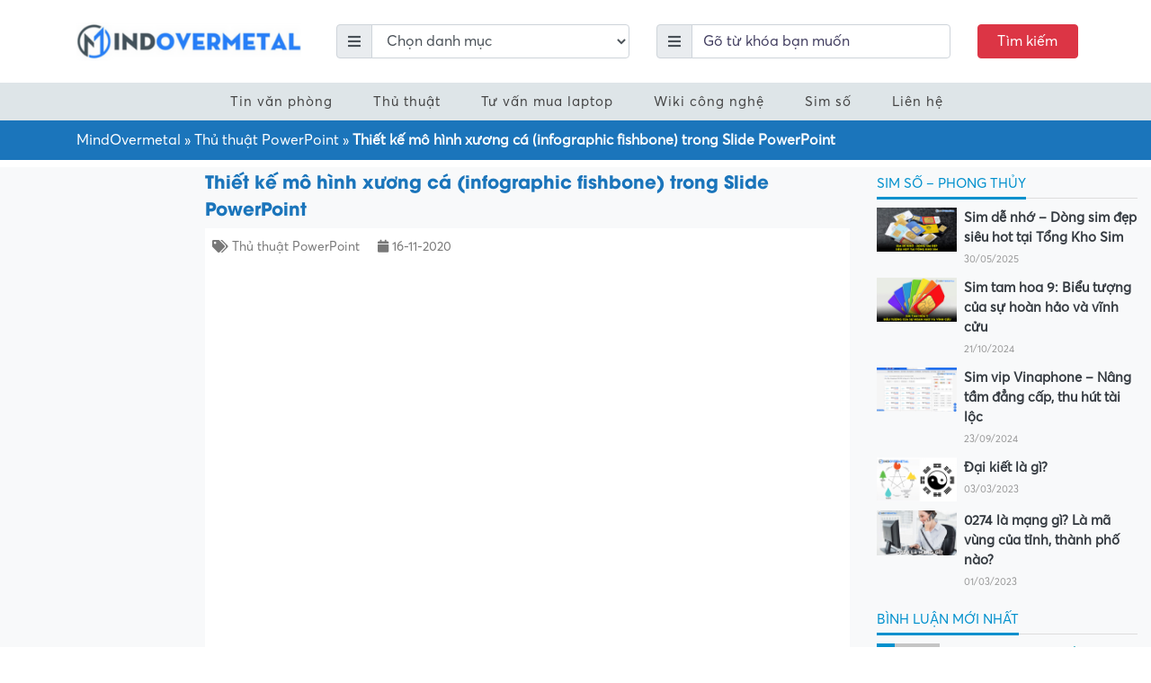

--- FILE ---
content_type: text/html; charset=UTF-8
request_url: https://mindovermetal.org/thiet-ke-mo-hinh-xuong-ca-infographic-fishbone-trong-slide-powerpoint/
body_size: 35370
content:
<!DOCTYPE html><html lang="vi-VN"><head><script data-no-optimize="1">var litespeed_docref=sessionStorage.getItem("litespeed_docref");litespeed_docref&&(Object.defineProperty(document,"referrer",{get:function(){return litespeed_docref}}),sessionStorage.removeItem("litespeed_docref"));</script> <meta charset="UTF-8"><meta http-equiv="X-UA-Compatible" content="IE=edge"><meta name="viewport" content="width=device-width, initial-scale=1"><link rel="profile" href="https://gmpg.org/xfn/11">
<!--[if lt IE 9]> <script src="https://oss.maxcdn.com/html5shiv/3.7.3/html5shiv.min.js"></script> <script src="https://oss.maxcdn.com/respond/1.4.2/respond.min.js"></script> <![endif]--> <script type="litespeed/javascript">(function(html){html.className=html.className.replace(/\bno-js\b/,'js')})(document.documentElement)</script> <meta name='robots' content='index, follow, max-image-preview:large, max-snippet:-1, max-video-preview:-1' /><style>img:is([sizes="auto" i], [sizes^="auto," i]) { contain-intrinsic-size: 3000px 1500px }</style><title>Thiết kế mô hình xương cá (infographic fishbone) trong Slide PowerPoint - Mindovermetal Việt Nam</title><link rel="canonical" href="https://www.youtube.com/watch?v=ctcLj7_h75Y" /><meta property="og:locale" content="en_US" /><meta property="og:type" content="article" /><meta property="og:title" content="Thiết kế mô hình xương cá (infographic fishbone) trong Slide PowerPoint" /><meta property="og:description" content="Thiết kế mô hình xương cá (infographic fishbone) trong Slide PowerPoint ?Video hướng dẫn thiết kế slide Powerpoint cho người mới &#8211; P1 &#8212;&#8212;&#8212;&#8212;&#8212;&#8212;&#8212;&#8212;&#8212;&#8212;&#8212;&#8212;&#8212;&#8212;&#8212;&#8212;&#8212;&#8212;&#8212;&#8212;&#8212;&#8212;&#8212;&#8212;&#8212; ?Video hướng dẫn thiết kế slide Powerpoint cho người mới &#8211; P2 &#8212;&#8212;&#8212;&#8212;&#8212;&#8212;&#8212;&#8212;&#8212;&#8212;&#8212;&#8212;&#8212;&#8212;&#8212;&#8212;&#8212;&#8212;&#8212;&#8212;&#8212;&#8212;&#8212;&#8212;&#8212; ?Xem thêm bài học hướng dẫn Slide PowerPoint từ A-Z tại đây: ?Đừng quên Like và Share nếu [&hellip;]" /><meta property="og:url" content="https://www.youtube.com/watch?v=ctcLj7_h75Y" /><meta property="og:site_name" content="Mindovermetal Việt Nam" /><meta property="article:published_time" content="2020-11-16T07:30:05+00:00" /><meta property="og:image" content="https://mindovermetal.org/wp-content/uploads/2020/11/Thiet-ke-mo-hinh-xuong-ca-infographic-fishbone-trong-Slide.jpg" /><meta property="og:image:width" content="1280" /><meta property="og:image:height" content="720" /><meta property="og:image:type" content="image/jpeg" /><meta name="author" content="vietnam" /><meta name="twitter:card" content="summary_large_image" /><meta name="twitter:label1" content="Written by" /><meta name="twitter:data1" content="vietnam" /><meta name="twitter:label2" content="Est. reading time" /><meta name="twitter:data2" content="1 minute" /> <script type="application/ld+json" class="yoast-schema-graph">{"@context":"https://schema.org","@graph":[{"@type":"Article","@id":"https://www.youtube.com/watch?v=ctcLj7_h75Y#article","isPartOf":{"@id":"https://mindovermetal.org/thiet-ke-mo-hinh-xuong-ca-infographic-fishbone-trong-slide-powerpoint/"},"author":{"name":"vietnam","@id":"https://mindovermetal.org/#/schema/person/55c77a99d5b81105f8896cedc8e7d491"},"headline":"Thiết kế mô hình xương cá (infographic fishbone) trong Slide PowerPoint","datePublished":"2020-11-16T07:30:05+00:00","dateModified":"2020-11-16T07:30:05+00:00","mainEntityOfPage":{"@id":"https://mindovermetal.org/thiet-ke-mo-hinh-xuong-ca-infographic-fishbone-trong-slide-powerpoint/"},"wordCount":188,"commentCount":3,"publisher":{"@id":"https://mindovermetal.org/#organization"},"image":{"@id":"https://www.youtube.com/watch?v=ctcLj7_h75Y#primaryimage"},"thumbnailUrl":"https://mindovermetal.org/wp-content/uploads/2020/11/Thiet-ke-mo-hinh-xuong-ca-infographic-fishbone-trong-Slide.jpg","articleSection":["Thủ thuật PowerPoint"],"inLanguage":"vi-VN","potentialAction":[{"@type":"CommentAction","name":"Comment","target":["https://www.youtube.com/watch?v=ctcLj7_h75Y#respond"]}]},{"@type":"WebPage","@id":"https://mindovermetal.org/thiet-ke-mo-hinh-xuong-ca-infographic-fishbone-trong-slide-powerpoint/","url":"https://www.youtube.com/watch?v=ctcLj7_h75Y","name":"Thiết kế mô hình xương cá (infographic fishbone) trong Slide PowerPoint - Mindovermetal Việt Nam","isPartOf":{"@id":"https://mindovermetal.org/#website"},"primaryImageOfPage":{"@id":"https://www.youtube.com/watch?v=ctcLj7_h75Y#primaryimage"},"image":{"@id":"https://www.youtube.com/watch?v=ctcLj7_h75Y#primaryimage"},"thumbnailUrl":"https://mindovermetal.org/wp-content/uploads/2020/11/Thiet-ke-mo-hinh-xuong-ca-infographic-fishbone-trong-Slide.jpg","datePublished":"2020-11-16T07:30:05+00:00","dateModified":"2020-11-16T07:30:05+00:00","breadcrumb":{"@id":"https://www.youtube.com/watch?v=ctcLj7_h75Y#breadcrumb"},"inLanguage":"vi-VN","potentialAction":[{"@type":"ReadAction","target":["https://www.youtube.com/watch?v=ctcLj7_h75Y"]}]},{"@type":"ImageObject","inLanguage":"vi-VN","@id":"https://www.youtube.com/watch?v=ctcLj7_h75Y#primaryimage","url":"https://mindovermetal.org/wp-content/uploads/2020/11/Thiet-ke-mo-hinh-xuong-ca-infographic-fishbone-trong-Slide.jpg","contentUrl":"https://mindovermetal.org/wp-content/uploads/2020/11/Thiet-ke-mo-hinh-xuong-ca-infographic-fishbone-trong-Slide.jpg","width":1280,"height":720,"caption":"Thiết kế mô hình xương cá (infographic fishbone) trong Slide PowerPoint"},{"@type":"BreadcrumbList","@id":"https://www.youtube.com/watch?v=ctcLj7_h75Y#breadcrumb","itemListElement":[{"@type":"ListItem","position":1,"name":"MindOvermetal","item":"https://mindovermetal.org/"},{"@type":"ListItem","position":2,"name":"Thủ thuật PowerPoint","item":"https://mindovermetal.org/thu-thuat-powerpoint/"},{"@type":"ListItem","position":3,"name":"Thiết kế mô hình xương cá (infographic fishbone) trong Slide PowerPoint"}]},{"@type":"WebSite","@id":"https://mindovermetal.org/#website","url":"https://mindovermetal.org/","name":"Mindovermetal Việt Nam","description":"Blog tin học - công nghệ","publisher":{"@id":"https://mindovermetal.org/#organization"},"potentialAction":[{"@type":"SearchAction","target":{"@type":"EntryPoint","urlTemplate":"https://mindovermetal.org/?s={search_term_string}"},"query-input":{"@type":"PropertyValueSpecification","valueRequired":true,"valueName":"search_term_string"}}],"inLanguage":"vi-VN"},{"@type":"Organization","@id":"https://mindovermetal.org/#organization","name":"Mindovermetal","url":"https://mindovermetal.org/","logo":{"@type":"ImageObject","inLanguage":"vi-VN","@id":"https://mindovermetal.org/#/schema/logo/image/","url":"https://mindovermetal.org/wp-content/uploads/2020/09/logo-mindovermetal.png","contentUrl":"https://mindovermetal.org/wp-content/uploads/2020/09/logo-mindovermetal.png","width":1500,"height":243,"caption":"Mindovermetal"},"image":{"@id":"https://mindovermetal.org/#/schema/logo/image/"}},{"@type":"Person","@id":"https://mindovermetal.org/#/schema/person/55c77a99d5b81105f8896cedc8e7d491","name":"vietnam","image":{"@type":"ImageObject","inLanguage":"vi-VN","@id":"https://mindovermetal.org/#/schema/person/image/","url":"https://secure.gravatar.com/avatar/20a202ca4ba0a199e7bcc43b01fd591adb4181f8ca0e37000c2d295ad0d2608e?s=96&d=mm&r=g","contentUrl":"https://secure.gravatar.com/avatar/20a202ca4ba0a199e7bcc43b01fd591adb4181f8ca0e37000c2d295ad0d2608e?s=96&d=mm&r=g","caption":"vietnam"},"sameAs":["https://mindovermetal.org"],"url":"https://mindovermetal.org/author/vietnam/"}]}</script> <link rel='dns-prefetch' href='//www.google.com' /><link data-optimized="2" rel="stylesheet" href="https://mindovermetal.org/wp-content/litespeed/css/c9518e7eb50f6ef64850c52c0321574c.css?ver=b919e" /><style id='classic-theme-styles-inline-css' type='text/css'>/*! This file is auto-generated */
.wp-block-button__link{color:#fff;background-color:#32373c;border-radius:9999px;box-shadow:none;text-decoration:none;padding:calc(.667em + 2px) calc(1.333em + 2px);font-size:1.125em}.wp-block-file__button{background:#32373c;color:#fff;text-decoration:none}</style><style id='global-styles-inline-css' type='text/css'>:root{--wp--preset--aspect-ratio--square: 1;--wp--preset--aspect-ratio--4-3: 4/3;--wp--preset--aspect-ratio--3-4: 3/4;--wp--preset--aspect-ratio--3-2: 3/2;--wp--preset--aspect-ratio--2-3: 2/3;--wp--preset--aspect-ratio--16-9: 16/9;--wp--preset--aspect-ratio--9-16: 9/16;--wp--preset--color--black: #000000;--wp--preset--color--cyan-bluish-gray: #abb8c3;--wp--preset--color--white: #ffffff;--wp--preset--color--pale-pink: #f78da7;--wp--preset--color--vivid-red: #cf2e2e;--wp--preset--color--luminous-vivid-orange: #ff6900;--wp--preset--color--luminous-vivid-amber: #fcb900;--wp--preset--color--light-green-cyan: #7bdcb5;--wp--preset--color--vivid-green-cyan: #00d084;--wp--preset--color--pale-cyan-blue: #8ed1fc;--wp--preset--color--vivid-cyan-blue: #0693e3;--wp--preset--color--vivid-purple: #9b51e0;--wp--preset--gradient--vivid-cyan-blue-to-vivid-purple: linear-gradient(135deg,rgba(6,147,227,1) 0%,rgb(155,81,224) 100%);--wp--preset--gradient--light-green-cyan-to-vivid-green-cyan: linear-gradient(135deg,rgb(122,220,180) 0%,rgb(0,208,130) 100%);--wp--preset--gradient--luminous-vivid-amber-to-luminous-vivid-orange: linear-gradient(135deg,rgba(252,185,0,1) 0%,rgba(255,105,0,1) 100%);--wp--preset--gradient--luminous-vivid-orange-to-vivid-red: linear-gradient(135deg,rgba(255,105,0,1) 0%,rgb(207,46,46) 100%);--wp--preset--gradient--very-light-gray-to-cyan-bluish-gray: linear-gradient(135deg,rgb(238,238,238) 0%,rgb(169,184,195) 100%);--wp--preset--gradient--cool-to-warm-spectrum: linear-gradient(135deg,rgb(74,234,220) 0%,rgb(151,120,209) 20%,rgb(207,42,186) 40%,rgb(238,44,130) 60%,rgb(251,105,98) 80%,rgb(254,248,76) 100%);--wp--preset--gradient--blush-light-purple: linear-gradient(135deg,rgb(255,206,236) 0%,rgb(152,150,240) 100%);--wp--preset--gradient--blush-bordeaux: linear-gradient(135deg,rgb(254,205,165) 0%,rgb(254,45,45) 50%,rgb(107,0,62) 100%);--wp--preset--gradient--luminous-dusk: linear-gradient(135deg,rgb(255,203,112) 0%,rgb(199,81,192) 50%,rgb(65,88,208) 100%);--wp--preset--gradient--pale-ocean: linear-gradient(135deg,rgb(255,245,203) 0%,rgb(182,227,212) 50%,rgb(51,167,181) 100%);--wp--preset--gradient--electric-grass: linear-gradient(135deg,rgb(202,248,128) 0%,rgb(113,206,126) 100%);--wp--preset--gradient--midnight: linear-gradient(135deg,rgb(2,3,129) 0%,rgb(40,116,252) 100%);--wp--preset--font-size--small: 13px;--wp--preset--font-size--medium: 20px;--wp--preset--font-size--large: 36px;--wp--preset--font-size--x-large: 42px;--wp--preset--spacing--20: 0.44rem;--wp--preset--spacing--30: 0.67rem;--wp--preset--spacing--40: 1rem;--wp--preset--spacing--50: 1.5rem;--wp--preset--spacing--60: 2.25rem;--wp--preset--spacing--70: 3.38rem;--wp--preset--spacing--80: 5.06rem;--wp--preset--shadow--natural: 6px 6px 9px rgba(0, 0, 0, 0.2);--wp--preset--shadow--deep: 12px 12px 50px rgba(0, 0, 0, 0.4);--wp--preset--shadow--sharp: 6px 6px 0px rgba(0, 0, 0, 0.2);--wp--preset--shadow--outlined: 6px 6px 0px -3px rgba(255, 255, 255, 1), 6px 6px rgba(0, 0, 0, 1);--wp--preset--shadow--crisp: 6px 6px 0px rgba(0, 0, 0, 1);}:where(.is-layout-flex){gap: 0.5em;}:where(.is-layout-grid){gap: 0.5em;}body .is-layout-flex{display: flex;}.is-layout-flex{flex-wrap: wrap;align-items: center;}.is-layout-flex > :is(*, div){margin: 0;}body .is-layout-grid{display: grid;}.is-layout-grid > :is(*, div){margin: 0;}:where(.wp-block-columns.is-layout-flex){gap: 2em;}:where(.wp-block-columns.is-layout-grid){gap: 2em;}:where(.wp-block-post-template.is-layout-flex){gap: 1.25em;}:where(.wp-block-post-template.is-layout-grid){gap: 1.25em;}.has-black-color{color: var(--wp--preset--color--black) !important;}.has-cyan-bluish-gray-color{color: var(--wp--preset--color--cyan-bluish-gray) !important;}.has-white-color{color: var(--wp--preset--color--white) !important;}.has-pale-pink-color{color: var(--wp--preset--color--pale-pink) !important;}.has-vivid-red-color{color: var(--wp--preset--color--vivid-red) !important;}.has-luminous-vivid-orange-color{color: var(--wp--preset--color--luminous-vivid-orange) !important;}.has-luminous-vivid-amber-color{color: var(--wp--preset--color--luminous-vivid-amber) !important;}.has-light-green-cyan-color{color: var(--wp--preset--color--light-green-cyan) !important;}.has-vivid-green-cyan-color{color: var(--wp--preset--color--vivid-green-cyan) !important;}.has-pale-cyan-blue-color{color: var(--wp--preset--color--pale-cyan-blue) !important;}.has-vivid-cyan-blue-color{color: var(--wp--preset--color--vivid-cyan-blue) !important;}.has-vivid-purple-color{color: var(--wp--preset--color--vivid-purple) !important;}.has-black-background-color{background-color: var(--wp--preset--color--black) !important;}.has-cyan-bluish-gray-background-color{background-color: var(--wp--preset--color--cyan-bluish-gray) !important;}.has-white-background-color{background-color: var(--wp--preset--color--white) !important;}.has-pale-pink-background-color{background-color: var(--wp--preset--color--pale-pink) !important;}.has-vivid-red-background-color{background-color: var(--wp--preset--color--vivid-red) !important;}.has-luminous-vivid-orange-background-color{background-color: var(--wp--preset--color--luminous-vivid-orange) !important;}.has-luminous-vivid-amber-background-color{background-color: var(--wp--preset--color--luminous-vivid-amber) !important;}.has-light-green-cyan-background-color{background-color: var(--wp--preset--color--light-green-cyan) !important;}.has-vivid-green-cyan-background-color{background-color: var(--wp--preset--color--vivid-green-cyan) !important;}.has-pale-cyan-blue-background-color{background-color: var(--wp--preset--color--pale-cyan-blue) !important;}.has-vivid-cyan-blue-background-color{background-color: var(--wp--preset--color--vivid-cyan-blue) !important;}.has-vivid-purple-background-color{background-color: var(--wp--preset--color--vivid-purple) !important;}.has-black-border-color{border-color: var(--wp--preset--color--black) !important;}.has-cyan-bluish-gray-border-color{border-color: var(--wp--preset--color--cyan-bluish-gray) !important;}.has-white-border-color{border-color: var(--wp--preset--color--white) !important;}.has-pale-pink-border-color{border-color: var(--wp--preset--color--pale-pink) !important;}.has-vivid-red-border-color{border-color: var(--wp--preset--color--vivid-red) !important;}.has-luminous-vivid-orange-border-color{border-color: var(--wp--preset--color--luminous-vivid-orange) !important;}.has-luminous-vivid-amber-border-color{border-color: var(--wp--preset--color--luminous-vivid-amber) !important;}.has-light-green-cyan-border-color{border-color: var(--wp--preset--color--light-green-cyan) !important;}.has-vivid-green-cyan-border-color{border-color: var(--wp--preset--color--vivid-green-cyan) !important;}.has-pale-cyan-blue-border-color{border-color: var(--wp--preset--color--pale-cyan-blue) !important;}.has-vivid-cyan-blue-border-color{border-color: var(--wp--preset--color--vivid-cyan-blue) !important;}.has-vivid-purple-border-color{border-color: var(--wp--preset--color--vivid-purple) !important;}.has-vivid-cyan-blue-to-vivid-purple-gradient-background{background: var(--wp--preset--gradient--vivid-cyan-blue-to-vivid-purple) !important;}.has-light-green-cyan-to-vivid-green-cyan-gradient-background{background: var(--wp--preset--gradient--light-green-cyan-to-vivid-green-cyan) !important;}.has-luminous-vivid-amber-to-luminous-vivid-orange-gradient-background{background: var(--wp--preset--gradient--luminous-vivid-amber-to-luminous-vivid-orange) !important;}.has-luminous-vivid-orange-to-vivid-red-gradient-background{background: var(--wp--preset--gradient--luminous-vivid-orange-to-vivid-red) !important;}.has-very-light-gray-to-cyan-bluish-gray-gradient-background{background: var(--wp--preset--gradient--very-light-gray-to-cyan-bluish-gray) !important;}.has-cool-to-warm-spectrum-gradient-background{background: var(--wp--preset--gradient--cool-to-warm-spectrum) !important;}.has-blush-light-purple-gradient-background{background: var(--wp--preset--gradient--blush-light-purple) !important;}.has-blush-bordeaux-gradient-background{background: var(--wp--preset--gradient--blush-bordeaux) !important;}.has-luminous-dusk-gradient-background{background: var(--wp--preset--gradient--luminous-dusk) !important;}.has-pale-ocean-gradient-background{background: var(--wp--preset--gradient--pale-ocean) !important;}.has-electric-grass-gradient-background{background: var(--wp--preset--gradient--electric-grass) !important;}.has-midnight-gradient-background{background: var(--wp--preset--gradient--midnight) !important;}.has-small-font-size{font-size: var(--wp--preset--font-size--small) !important;}.has-medium-font-size{font-size: var(--wp--preset--font-size--medium) !important;}.has-large-font-size{font-size: var(--wp--preset--font-size--large) !important;}.has-x-large-font-size{font-size: var(--wp--preset--font-size--x-large) !important;}
:where(.wp-block-post-template.is-layout-flex){gap: 1.25em;}:where(.wp-block-post-template.is-layout-grid){gap: 1.25em;}
:where(.wp-block-columns.is-layout-flex){gap: 2em;}:where(.wp-block-columns.is-layout-grid){gap: 2em;}
:root :where(.wp-block-pullquote){font-size: 1.5em;line-height: 1.6;}</style><style id='wpdiscuz-frontend-css-inline-css' type='text/css'>#wpdcom .wpd-blog-administrator .wpd-comment-label{color:#ffffff;background-color:#00B38F;border:none}#wpdcom .wpd-blog-administrator .wpd-comment-author, #wpdcom .wpd-blog-administrator .wpd-comment-author a{color:#00B38F}#wpdcom.wpd-layout-1 .wpd-comment .wpd-blog-administrator .wpd-avatar img{border-color:#00B38F}#wpdcom.wpd-layout-2 .wpd-comment.wpd-reply .wpd-comment-wrap.wpd-blog-administrator{border-left:3px solid #00B38F}#wpdcom.wpd-layout-2 .wpd-comment .wpd-blog-administrator .wpd-avatar img{border-bottom-color:#00B38F}#wpdcom.wpd-layout-3 .wpd-blog-administrator .wpd-comment-subheader{border-top:1px dashed #00B38F}#wpdcom.wpd-layout-3 .wpd-reply .wpd-blog-administrator .wpd-comment-right{border-left:1px solid #00B38F}#wpdcom .wpd-blog-editor .wpd-comment-label{color:#ffffff;background-color:#00B38F;border:none}#wpdcom .wpd-blog-editor .wpd-comment-author, #wpdcom .wpd-blog-editor .wpd-comment-author a{color:#00B38F}#wpdcom.wpd-layout-1 .wpd-comment .wpd-blog-editor .wpd-avatar img{border-color:#00B38F}#wpdcom.wpd-layout-2 .wpd-comment.wpd-reply .wpd-comment-wrap.wpd-blog-editor{border-left:3px solid #00B38F}#wpdcom.wpd-layout-2 .wpd-comment .wpd-blog-editor .wpd-avatar img{border-bottom-color:#00B38F}#wpdcom.wpd-layout-3 .wpd-blog-editor .wpd-comment-subheader{border-top:1px dashed #00B38F}#wpdcom.wpd-layout-3 .wpd-reply .wpd-blog-editor .wpd-comment-right{border-left:1px solid #00B38F}#wpdcom .wpd-blog-author .wpd-comment-label{color:#ffffff;background-color:#00B38F;border:none}#wpdcom .wpd-blog-author .wpd-comment-author, #wpdcom .wpd-blog-author .wpd-comment-author a{color:#00B38F}#wpdcom.wpd-layout-1 .wpd-comment .wpd-blog-author .wpd-avatar img{border-color:#00B38F}#wpdcom.wpd-layout-2 .wpd-comment .wpd-blog-author .wpd-avatar img{border-bottom-color:#00B38F}#wpdcom.wpd-layout-3 .wpd-blog-author .wpd-comment-subheader{border-top:1px dashed #00B38F}#wpdcom.wpd-layout-3 .wpd-reply .wpd-blog-author .wpd-comment-right{border-left:1px solid #00B38F}#wpdcom .wpd-blog-contributor .wpd-comment-label{color:#ffffff;background-color:#00B38F;border:none}#wpdcom .wpd-blog-contributor .wpd-comment-author, #wpdcom .wpd-blog-contributor .wpd-comment-author a{color:#00B38F}#wpdcom.wpd-layout-1 .wpd-comment .wpd-blog-contributor .wpd-avatar img{border-color:#00B38F}#wpdcom.wpd-layout-2 .wpd-comment .wpd-blog-contributor .wpd-avatar img{border-bottom-color:#00B38F}#wpdcom.wpd-layout-3 .wpd-blog-contributor .wpd-comment-subheader{border-top:1px dashed #00B38F}#wpdcom.wpd-layout-3 .wpd-reply .wpd-blog-contributor .wpd-comment-right{border-left:1px solid #00B38F}#wpdcom .wpd-blog-subscriber .wpd-comment-label{color:#ffffff;background-color:#00B38F;border:none}#wpdcom .wpd-blog-subscriber .wpd-comment-author, #wpdcom .wpd-blog-subscriber .wpd-comment-author a{color:#00B38F}#wpdcom.wpd-layout-2 .wpd-comment .wpd-blog-subscriber .wpd-avatar img{border-bottom-color:#00B38F}#wpdcom.wpd-layout-3 .wpd-blog-subscriber .wpd-comment-subheader{border-top:1px dashed #00B38F}#wpdcom .wpd-blog-wpseo_manager .wpd-comment-label{color:#ffffff;background-color:#00B38F;border:none}#wpdcom .wpd-blog-wpseo_manager .wpd-comment-author, #wpdcom .wpd-blog-wpseo_manager .wpd-comment-author a{color:#00B38F}#wpdcom.wpd-layout-1 .wpd-comment .wpd-blog-wpseo_manager .wpd-avatar img{border-color:#00B38F}#wpdcom.wpd-layout-2 .wpd-comment .wpd-blog-wpseo_manager .wpd-avatar img{border-bottom-color:#00B38F}#wpdcom.wpd-layout-3 .wpd-blog-wpseo_manager .wpd-comment-subheader{border-top:1px dashed #00B38F}#wpdcom.wpd-layout-3 .wpd-reply .wpd-blog-wpseo_manager .wpd-comment-right{border-left:1px solid #00B38F}#wpdcom .wpd-blog-wpseo_editor .wpd-comment-label{color:#ffffff;background-color:#00B38F;border:none}#wpdcom .wpd-blog-wpseo_editor .wpd-comment-author, #wpdcom .wpd-blog-wpseo_editor .wpd-comment-author a{color:#00B38F}#wpdcom.wpd-layout-1 .wpd-comment .wpd-blog-wpseo_editor .wpd-avatar img{border-color:#00B38F}#wpdcom.wpd-layout-2 .wpd-comment .wpd-blog-wpseo_editor .wpd-avatar img{border-bottom-color:#00B38F}#wpdcom.wpd-layout-3 .wpd-blog-wpseo_editor .wpd-comment-subheader{border-top:1px dashed #00B38F}#wpdcom.wpd-layout-3 .wpd-reply .wpd-blog-wpseo_editor .wpd-comment-right{border-left:1px solid #00B38F}#wpdcom .wpd-blog-post_author .wpd-comment-label{color:#ffffff;background-color:#00B38F;border:none}#wpdcom .wpd-blog-post_author .wpd-comment-author, #wpdcom .wpd-blog-post_author .wpd-comment-author a{color:#00B38F}#wpdcom .wpd-blog-post_author .wpd-avatar img{border-color:#00B38F}#wpdcom.wpd-layout-1 .wpd-comment .wpd-blog-post_author .wpd-avatar img{border-color:#00B38F}#wpdcom.wpd-layout-2 .wpd-comment.wpd-reply .wpd-comment-wrap.wpd-blog-post_author{border-left:3px solid #00B38F}#wpdcom.wpd-layout-2 .wpd-comment .wpd-blog-post_author .wpd-avatar img{border-bottom-color:#00B38F}#wpdcom.wpd-layout-3 .wpd-blog-post_author .wpd-comment-subheader{border-top:1px dashed #00B38F}#wpdcom.wpd-layout-3 .wpd-reply .wpd-blog-post_author .wpd-comment-right{border-left:1px solid #00B38F}#wpdcom .wpd-blog-guest .wpd-comment-label{color:#ffffff;background-color:#00B38F;border:none}#wpdcom .wpd-blog-guest .wpd-comment-author, #wpdcom .wpd-blog-guest .wpd-comment-author a{color:#00B38F}#wpdcom.wpd-layout-3 .wpd-blog-guest .wpd-comment-subheader{border-top:1px dashed #00B38F}#comments, #respond, .comments-area, #wpdcom{}#wpdcom .ql-editor > *{color:#777777}#wpdcom .ql-editor::before{}#wpdcom .ql-toolbar{border:1px solid #DDDDDD;border-top:none}#wpdcom .ql-container{border:1px solid #DDDDDD;border-bottom:none}#wpdcom .wpd-form-row .wpdiscuz-item input[type="text"], #wpdcom .wpd-form-row .wpdiscuz-item input[type="email"], #wpdcom .wpd-form-row .wpdiscuz-item input[type="url"], #wpdcom .wpd-form-row .wpdiscuz-item input[type="color"], #wpdcom .wpd-form-row .wpdiscuz-item input[type="date"], #wpdcom .wpd-form-row .wpdiscuz-item input[type="datetime"], #wpdcom .wpd-form-row .wpdiscuz-item input[type="datetime-local"], #wpdcom .wpd-form-row .wpdiscuz-item input[type="month"], #wpdcom .wpd-form-row .wpdiscuz-item input[type="number"], #wpdcom .wpd-form-row .wpdiscuz-item input[type="time"], #wpdcom textarea, #wpdcom select{border:1px solid #DDDDDD;color:#777777}#wpdcom .wpd-form-row .wpdiscuz-item textarea{border:1px solid #DDDDDD}#wpdcom input::placeholder, #wpdcom textarea::placeholder, #wpdcom input::-moz-placeholder, #wpdcom textarea::-webkit-input-placeholder{}#wpdcom .wpd-comment-text{color:#777777}#wpdcom .wpd-thread-head .wpd-thread-info{border-bottom:2px solid #00B38F}#wpdcom .wpd-thread-head .wpd-thread-info.wpd-reviews-tab svg{fill:#00B38F}#wpdcom .wpd-thread-head .wpdiscuz-user-settings{border-bottom:2px solid #00B38F}#wpdcom .wpd-thread-head .wpdiscuz-user-settings:hover{color:#00B38F}#wpdcom .wpd-comment .wpd-follow-link:hover{color:#00B38F}#wpdcom .wpd-comment-status .wpd-sticky{color:#00B38F}#wpdcom .wpd-thread-filter .wpdf-active{color:#00B38F;border-bottom-color:#00B38F}#wpdcom .wpd-comment-info-bar{border:1px dashed #33c3a6;background:#e6f8f4}#wpdcom .wpd-comment-info-bar .wpd-current-view i{color:#00B38F}#wpdcom .wpd-filter-view-all:hover{background:#00B38F}#wpdcom .wpdiscuz-item .wpdiscuz-rating > label{color:#DDDDDD}#wpdcom .wpdiscuz-item .wpdiscuz-rating:not(:checked) > label:hover, .wpdiscuz-rating:not(:checked) > label:hover ~ label{}#wpdcom .wpdiscuz-item .wpdiscuz-rating > input ~ label:hover, #wpdcom .wpdiscuz-item .wpdiscuz-rating > input:not(:checked) ~ label:hover ~ label, #wpdcom .wpdiscuz-item .wpdiscuz-rating > input:not(:checked) ~ label:hover ~ label{color:#FFED85}#wpdcom .wpdiscuz-item .wpdiscuz-rating > input:checked ~ label:hover, #wpdcom .wpdiscuz-item .wpdiscuz-rating > input:checked ~ label:hover, #wpdcom .wpdiscuz-item .wpdiscuz-rating > label:hover ~ input:checked ~ label, #wpdcom .wpdiscuz-item .wpdiscuz-rating > input:checked + label:hover ~ label, #wpdcom .wpdiscuz-item .wpdiscuz-rating > input:checked ~ label:hover ~ label, .wpd-custom-field .wcf-active-star, #wpdcom .wpdiscuz-item .wpdiscuz-rating > input:checked ~ label{color:#FFD700}#wpd-post-rating .wpd-rating-wrap .wpd-rating-stars svg .wpd-star{fill:#DDDDDD}#wpd-post-rating .wpd-rating-wrap .wpd-rating-stars svg .wpd-active{fill:#FFD700}#wpd-post-rating .wpd-rating-wrap .wpd-rate-starts svg .wpd-star{fill:#DDDDDD}#wpd-post-rating .wpd-rating-wrap .wpd-rate-starts:hover svg .wpd-star{fill:#FFED85}#wpd-post-rating.wpd-not-rated .wpd-rating-wrap .wpd-rate-starts svg:hover ~ svg .wpd-star{fill:#DDDDDD}.wpdiscuz-post-rating-wrap .wpd-rating .wpd-rating-wrap .wpd-rating-stars svg .wpd-star{fill:#DDDDDD}.wpdiscuz-post-rating-wrap .wpd-rating .wpd-rating-wrap .wpd-rating-stars svg .wpd-active{fill:#FFD700}#wpdcom .wpd-comment .wpd-follow-active{color:#ff7a00}#wpdcom .page-numbers{color:#555;border:#555 1px solid}#wpdcom span.current{background:#555}#wpdcom.wpd-layout-1 .wpd-new-loaded-comment > .wpd-comment-wrap > .wpd-comment-right{background:#FFFAD6}#wpdcom.wpd-layout-2 .wpd-new-loaded-comment.wpd-comment > .wpd-comment-wrap > .wpd-comment-right{background:#FFFAD6}#wpdcom.wpd-layout-2 .wpd-new-loaded-comment.wpd-comment.wpd-reply > .wpd-comment-wrap > .wpd-comment-right{background:transparent}#wpdcom.wpd-layout-2 .wpd-new-loaded-comment.wpd-comment.wpd-reply > .wpd-comment-wrap{background:#FFFAD6}#wpdcom.wpd-layout-3 .wpd-new-loaded-comment.wpd-comment > .wpd-comment-wrap > .wpd-comment-right{background:#FFFAD6}#wpdcom .wpd-follow:hover i, #wpdcom .wpd-unfollow:hover i, #wpdcom .wpd-comment .wpd-follow-active:hover i{color:#00B38F}#wpdcom .wpdiscuz-readmore{cursor:pointer;color:#00B38F}.wpd-custom-field .wcf-pasiv-star, #wpcomm .wpdiscuz-item .wpdiscuz-rating > label{color:#DDDDDD}.wpd-wrapper .wpd-list-item.wpd-active{border-top:3px solid #00B38F}#wpdcom.wpd-layout-2 .wpd-comment.wpd-reply.wpd-unapproved-comment .wpd-comment-wrap{border-left:3px solid #FFFAD6}#wpdcom.wpd-layout-3 .wpd-comment.wpd-reply.wpd-unapproved-comment .wpd-comment-right{border-left:1px solid #FFFAD6}#wpdcom .wpd-prim-button{background-color:#07B290;color:#FFFFFF}#wpdcom .wpd_label__check i.wpdicon-on{color:#07B290;border:1px solid #83d9c8}#wpd-bubble-wrapper #wpd-bubble-all-comments-count{color:#1DB99A}#wpd-bubble-wrapper > div{background-color:#1DB99A}#wpd-bubble-wrapper > #wpd-bubble #wpd-bubble-add-message{background-color:#1DB99A}#wpd-bubble-wrapper > #wpd-bubble #wpd-bubble-add-message::before{border-left-color:#1DB99A;border-right-color:#1DB99A}#wpd-bubble-wrapper.wpd-right-corner > #wpd-bubble #wpd-bubble-add-message::before{border-left-color:#1DB99A;border-right-color:#1DB99A}.wpd-inline-icon-wrapper path.wpd-inline-icon-first{fill:#1DB99A}.wpd-inline-icon-count{background-color:#1DB99A}.wpd-inline-icon-count::before{border-right-color:#1DB99A}.wpd-inline-form-wrapper::before{border-bottom-color:#1DB99A}.wpd-inline-form-question{background-color:#1DB99A}.wpd-inline-form{background-color:#1DB99A}.wpd-last-inline-comments-wrapper{border-color:#1DB99A}.wpd-last-inline-comments-wrapper::before{border-bottom-color:#1DB99A}.wpd-last-inline-comments-wrapper .wpd-view-all-inline-comments{background:#1DB99A}.wpd-last-inline-comments-wrapper .wpd-view-all-inline-comments:hover,.wpd-last-inline-comments-wrapper .wpd-view-all-inline-comments:active,.wpd-last-inline-comments-wrapper .wpd-view-all-inline-comments:focus{background-color:#1DB99A}#wpdcom .ql-snow .ql-tooltip[data-mode="link"]::before{content:"Enter link:"}#wpdcom .ql-snow .ql-tooltip.ql-editing a.ql-action::after{content:"Save"}.comments-area{width:auto}</style><style id='ez-toc-inline-css' type='text/css'>div#ez-toc-container .ez-toc-title {font-size: 120%;}div#ez-toc-container .ez-toc-title {font-weight: 500;}div#ez-toc-container ul li {font-size: 14pt;}div#ez-toc-container ul li {font-weight: 500;}div#ez-toc-container nav ul ul li {font-size: 90%;}div#ez-toc-container {background: #dbedf9;border: 1px solid #dbedf9;}div#ez-toc-container p.ez-toc-title , #ez-toc-container .ez_toc_custom_title_icon , #ez-toc-container .ez_toc_custom_toc_icon {color: #000000;}div#ez-toc-container ul.ez-toc-list a {color: #428bca;}div#ez-toc-container ul.ez-toc-list a:hover {color: #428bca;}div#ez-toc-container ul.ez-toc-list a:visited {color: #428bca;}
.ez-toc-container-direction {direction: ltr;}.ez-toc-counter ul{counter-reset: item ;}.ez-toc-counter nav ul li a::before {content: counters(item, ".", decimal) ". ";display: inline-block;counter-increment: item;flex-grow: 0;flex-shrink: 0;margin-right: .2em; float: left; }.ez-toc-widget-direction {direction: ltr;}.ez-toc-widget-container ul{counter-reset: item ;}.ez-toc-widget-container nav ul li a::before {content: counters(item, ".", decimal) ". ";display: inline-block;counter-increment: item;flex-grow: 0;flex-shrink: 0;margin-right: .2em; float: left; }</style> <script id="my_loadmore-js-extra" type="litespeed/javascript">var misha_loadmore_params={"ajaxurl":"https:\/\/mindovermetal.org\/wp-admin\/admin-ajax.php","posts":"{\"page\":0,\"name\":\"thiet-ke-mo-hinh-xuong-ca-infographic-fishbone-trong-slide-powerpoint\",\"error\":\"\",\"m\":\"\",\"p\":0,\"post_parent\":\"\",\"subpost\":\"\",\"subpost_id\":\"\",\"attachment\":\"\",\"attachment_id\":0,\"pagename\":\"\",\"page_id\":0,\"second\":\"\",\"minute\":\"\",\"hour\":\"\",\"day\":0,\"monthnum\":0,\"year\":0,\"w\":0,\"category_name\":\"\",\"tag\":\"\",\"cat\":\"\",\"tag_id\":\"\",\"author\":\"\",\"author_name\":\"\",\"feed\":\"\",\"tb\":\"\",\"paged\":0,\"meta_key\":\"\",\"meta_value\":\"\",\"preview\":\"\",\"s\":\"\",\"sentence\":\"\",\"title\":\"\",\"fields\":\"all\",\"menu_order\":\"\",\"embed\":\"\",\"category__in\":[],\"category__not_in\":[],\"category__and\":[],\"post__in\":[],\"post__not_in\":[],\"post_name__in\":[],\"tag__in\":[],\"tag__not_in\":[],\"tag__and\":[],\"tag_slug__in\":[],\"tag_slug__and\":[],\"post_parent__in\":[],\"post_parent__not_in\":[],\"author__in\":[],\"author__not_in\":[],\"search_columns\":[],\"ignore_sticky_posts\":false,\"suppress_filters\":false,\"cache_results\":true,\"update_post_term_cache\":true,\"update_menu_item_cache\":false,\"lazy_load_term_meta\":true,\"update_post_meta_cache\":true,\"post_type\":\"\",\"posts_per_page\":10,\"nopaging\":false,\"comments_per_page\":\"50\",\"no_found_rows\":false,\"order\":\"DESC\"}","current_page":"1","max_page":"0"}</script> <link rel="https://api.w.org/" href="https://mindovermetal.org/wp-json/" /><link rel="alternate" title="JSON" type="application/json" href="https://mindovermetal.org/wp-json/wp/v2/posts/3746" /><link rel="EditURI" type="application/rsd+xml" title="RSD" href="https://mindovermetal.org/xmlrpc.php?rsd" /><link rel='shortlink' href='https://mindovermetal.org/?p=3746' /><link rel="alternate" title="oEmbed (JSON)" type="application/json+oembed" href="https://mindovermetal.org/wp-json/oembed/1.0/embed?url=https%3A%2F%2Fmindovermetal.org%2Fthiet-ke-mo-hinh-xuong-ca-infographic-fishbone-trong-slide-powerpoint%2F" /><link rel="alternate" title="oEmbed (XML)" type="text/xml+oembed" href="https://mindovermetal.org/wp-json/oembed/1.0/embed?url=https%3A%2F%2Fmindovermetal.org%2Fthiet-ke-mo-hinh-xuong-ca-infographic-fishbone-trong-slide-powerpoint%2F&#038;format=xml" /><link rel="pingback" href="https://mindovermetal.org/xmlrpc.php"><meta property="fb:app_id" content=""><meta property="fb:admins" content=""/><link rel="icon" href="https://mindovermetal.org/wp-content/uploads/2020/09/cropped-favicon-32x32.png" sizes="32x32" /><link rel="icon" href="https://mindovermetal.org/wp-content/uploads/2020/09/cropped-favicon-192x192.png" sizes="192x192" /><link rel="apple-touch-icon" href="https://mindovermetal.org/wp-content/uploads/2020/09/cropped-favicon-180x180.png" /><meta name="msapplication-TileImage" content="https://mindovermetal.org/wp-content/uploads/2020/09/cropped-favicon-270x270.png" /><meta name="google-adsense-account" content="ca-pub-3954244731644046"><meta name="google-adsense-account" content="ca-pub-4793730417831965">
 <script type="litespeed/javascript" data-src="https://www.googletagmanager.com/gtag/js?id=G-75QWRSKM9C"></script> <script type="litespeed/javascript">window.dataLayer=window.dataLayer||[];function gtag(){dataLayer.push(arguments)}
gtag('js',new Date());gtag('config','G-75QWRSKM9C')</script> <script type="litespeed/javascript" data-src="https://pagead2.googlesyndication.com/pagead/js/adsbygoogle.js?client=ca-pub-4793730417831965"
     crossorigin="anonymous"></script> <script type="litespeed/javascript" data-src="https://pagead2.googlesyndication.com/pagead/js/adsbygoogle.js?client=ca-pub-3954244731644046"
     crossorigin="anonymous"></script> <script type="application/ld+json">{
   "@context": "https://schema.org",
   "@type": "LocalBusiness",
   "name": "Mindovermetal",
   "alternateName": "Mindovermetal Việt Nam - Blog tin học - công nghệ",
   "@id": "https://mindovermetal.org/",
   "logo": "https://mindovermetal.org/wp-content/uploads/2020/09/logo-mindovermetal.png",
   "image": "https://mindovermetal.org/wp-content/uploads/2020/09/logo-mindovermetal.png",
   "description": "Mind Over Metal là blog cá nhân dùng để chia sẻ tới bạn đọc những kiến thức, mẹo hay, thủ thuật sử dụng word, excel, powerpoint…và các phần mềm văn phòng, game, đồ họa khác.",
   "url": "https://mindovermetal.org/",
   "telephone": "0961 446 169",
   "priceRange": 0,
   "address": {
     "@type": "PostalAddress",
     "streetAddress": "240 Phan Đăng Lưu",
     "addressLocality": "Cẩm Lệ",
   "addressRegion": "Đà Nẵng",
     "postalCode": "550000",
     "addressCountry": "VN"
   },
   "geo": {
     "@type": "GeoCoordinates",
     "latitude": 16.0367455,
     "longitude": 108.2108172
   },
   "openingHoursSpecification": {
     "@type": "OpeningHoursSpecification",
     "dayOfWeek": [
       "Monday",
       "Tuesday",
       "Wednesday",
       "Thursday",
       "Friday",
       "Saturday",
       "Sunday"
     ],
     "opens": "00:00",
     "closes": "23:59"
   },
   "sameAs": [
     "https://www.facebook.com/100431459026197",
     "https://twitter.com/mindovermetalvn",
     "https://www.linkedin.com/in/mindovermetalvn/",
   "https://www.pinterest.com/mindovermetalvn",
   "https://mindovermetalvn.tumblr.com/",
   "https://soundcloud.com/mindovermetalvn",
   "https://www.youtube.com/channel/UC_LpkjIBHqc6aAujfEHklNg/",
     "https://sites.google.com/view/mindovermetalvn/",
   "https://mindovermetalvn.blogspot.com/",
   "https://ello.co/mindovermetalvn"
   ]
 }</script> </head><body data-rsssl=1 class="wp-singular post-template-default single single-post postid-3746 single-format-standard wp-theme-zota_blog"><header class="header relative p-2"><div class="container"><div class="row d-flex align-items-center"><div class="col-md-3">
<a class="menu-toggle mobile-btn position-left ml-1 ml-sm-0 d-lg-none">
<i class="fa fa-bars text-white"></i>
</a><div class="logo mt-1 mb-1 text-center text-sm-left">
<a href="https://mindovermetal.org" title="Mindovermetal Việt Nam" data-wpel-link="internal">
<img src="https://mindovermetal.org/wp-content/uploads/2024/08/logo-mindovermetal-2024.png" alt="Mindovermetal Việt Nam" class="img-fluid" width="250">
</a></div>
<a class="menu-search mobile-btn position-right mr-1 mr-sm-0 d-lg-none">
<i class="fa fa-search text-white"></i>
</a></div><div class="col-md-9"><div class=""><form action="https://mindovermetal.org/" method="GET" role="form" class="mt-2 mt-sm-0"><div class="row"><div class="col-xs-12 col-sm-12 col-md-5"><div class="input-group m-1"><div class="input-group-prepend"><div class="input-group-text"><i class="fas fa-bars"></i></div></div>
<select name="danh-muc" id="danh-muc" class="form-control"><option value="0">Chọn danh mục</option><option value="20" >Nội Thất</option><option value="19" >Cách Làm</option><option value="18" >Hỏi Đáp</option><option value="17" >App - Ứng dụng hay</option><option value="16" >Tải game hay</option><option value="15" >Wiki là gì</option><option value="14" >Game PC</option><option value="13" >Game Mobile</option><option value="12" >Sim số - phong thủy</option><option value="11" >Wiki công nghệ</option><option value="5" >Thủ thuật PowerPoint</option><option value="4" >Tư vấn mua laptop</option><option value="3" >Thủ thuật Word văn phòng</option><option value="2" >Thủ thuật Excel</option><option value="1" >Thủ thuật máy tính</option>
</select></div></div><div class="col-xs-12 col-sm-12 col-md-5"><div class="input-group m-1"><div class="input-group-prepend"><div class="input-group-text"><i class="fas fa-bars"></i></div></div>
<input type="search" class="form-control" placeholder="Gõ từ khóa bạn muốn" value="" name="s" /></div></div><div class="col-xs-12 col-sm-12 col-md-2">
<button class="submit-form btn btn-danger btn-block m-1">Tìm kiếm</button></div></div></form></div></div></div></div></header><nav class="menu-primary clearfix d-none d-sm-none d-md-block"><ul id="menu-header" class="container-fluid"><li id="menu-item-119" class="menu-item menu-item-type-custom menu-item-object-custom menu-item-has-children"><a href="#"><img src="">Tin  văn phòng</a><ul class="sub-menu"><li id="menu-item-117" class="menu-item menu-item-type-taxonomy menu-item-object-category"><a href="https://mindovermetal.org/thu-thuat-word-van-phong/" data-wpel-link="internal"><img src="">Thủ thuật Word</a></li><li id="menu-item-114" class="menu-item menu-item-type-taxonomy menu-item-object-category"><a href="https://mindovermetal.org/thu-thuat-excel/" data-wpel-link="internal"><img src="">Thủ thuật Excel</a></li><li id="menu-item-116" class="menu-item menu-item-type-taxonomy menu-item-object-category current-post-ancestor current-menu-parent current-post-parent"><a href="https://mindovermetal.org/thu-thuat-powerpoint/" data-wpel-link="internal"><img src="">Thủ thuật PowerPoint</a></li></ul></li><li id="menu-item-115" class="menu-item menu-item-type-taxonomy menu-item-object-category"><a href="https://mindovermetal.org/thu-thuat-may-tinh/" data-wpel-link="internal"><img src="">Thủ thuật</a></li><li id="menu-item-118" class="menu-item menu-item-type-taxonomy menu-item-object-category"><a href="https://mindovermetal.org/tu-van-mua-laptop/" data-wpel-link="internal"><img src="">Tư vấn mua laptop</a></li><li id="menu-item-12534" class="menu-item menu-item-type-taxonomy menu-item-object-category menu-item-has-children"><a href="https://mindovermetal.org/wiki-cong-nghe/" data-wpel-link="internal"><img src="">Wiki công nghệ</a><ul class="sub-menu"><li id="menu-item-12535" class="menu-item menu-item-type-taxonomy menu-item-object-category"><a href="https://mindovermetal.org/game-mobile/" data-wpel-link="internal"><img src="">Game Mobile</a></li><li id="menu-item-12536" class="menu-item menu-item-type-taxonomy menu-item-object-category"><a href="https://mindovermetal.org/game-pc/" data-wpel-link="internal"><img src="">Game PC</a></li></ul></li><li id="menu-item-12537" class="menu-item menu-item-type-taxonomy menu-item-object-category"><a href="https://mindovermetal.org/sim-so-phong-thuy/" data-wpel-link="internal"><img src="">Sim số</a></li><li id="menu-item-113" class="menu-item menu-item-type-post_type menu-item-object-page"><a href="https://mindovermetal.org/lien-he/" data-wpel-link="internal"><img src="">Liên hệ</a></li></ul></nav><div class="menu-responsive background-mobile bg-wrap"><ul id="menu-header-1" class="menu-all container"><li id="menu-item-119" class="menu-item menu-item-type-custom menu-item-object-custom menu-item-has-children"><a href="#"><img src="">Tin  văn phòng</a><ul class="sub-menu"><li id="menu-item-117" class="menu-item menu-item-type-taxonomy menu-item-object-category"><a href="https://mindovermetal.org/thu-thuat-word-van-phong/" data-wpel-link="internal"><img src="">Thủ thuật Word</a></li><li id="menu-item-114" class="menu-item menu-item-type-taxonomy menu-item-object-category"><a href="https://mindovermetal.org/thu-thuat-excel/" data-wpel-link="internal"><img src="">Thủ thuật Excel</a></li><li id="menu-item-116" class="menu-item menu-item-type-taxonomy menu-item-object-category current-post-ancestor current-menu-parent current-post-parent"><a href="https://mindovermetal.org/thu-thuat-powerpoint/" data-wpel-link="internal"><img src="">Thủ thuật PowerPoint</a></li></ul></li><li id="menu-item-115" class="menu-item menu-item-type-taxonomy menu-item-object-category"><a href="https://mindovermetal.org/thu-thuat-may-tinh/" data-wpel-link="internal"><img src="">Thủ thuật</a></li><li id="menu-item-118" class="menu-item menu-item-type-taxonomy menu-item-object-category"><a href="https://mindovermetal.org/tu-van-mua-laptop/" data-wpel-link="internal"><img src="">Tư vấn mua laptop</a></li><li id="menu-item-12534" class="menu-item menu-item-type-taxonomy menu-item-object-category menu-item-has-children"><a href="https://mindovermetal.org/wiki-cong-nghe/" data-wpel-link="internal"><img src="">Wiki công nghệ</a><ul class="sub-menu"><li id="menu-item-12535" class="menu-item menu-item-type-taxonomy menu-item-object-category"><a href="https://mindovermetal.org/game-mobile/" data-wpel-link="internal"><img src="">Game Mobile</a></li><li id="menu-item-12536" class="menu-item menu-item-type-taxonomy menu-item-object-category"><a href="https://mindovermetal.org/game-pc/" data-wpel-link="internal"><img src="">Game PC</a></li></ul></li><li id="menu-item-12537" class="menu-item menu-item-type-taxonomy menu-item-object-category"><a href="https://mindovermetal.org/sim-so-phong-thuy/" data-wpel-link="internal"><img src="">Sim số</a></li><li id="menu-item-113" class="menu-item menu-item-type-post_type menu-item-object-page"><a href="https://mindovermetal.org/lien-he/" data-wpel-link="internal"><img src="">Liên hệ</a></li></ul></div><div class="breadcrumbs"><div class="container">
<span><span><a href="https://mindovermetal.org/" data-wpel-link="internal">MindOvermetal</a></span> » <span><a href="https://mindovermetal.org/thu-thuat-powerpoint/" data-wpel-link="internal">Thủ thuật PowerPoint</a></span> » <span class="breadcrumb_last" aria-current="page"><strong>Thiết kế mô hình xương cá (infographic fishbone) trong Slide PowerPoint</strong></span></span></div></div><div class="bg-light mt-2"><div class="container-fluid"><div class="row"><div class="col-md-2"><div class="ads-single-left d-none d-sm-block"></div></div><div class="col-md-7"><main id="main" class="single-wrap" role="main"><div class="ads-single"></div><h1 class="h1">Thiết kế mô hình xương cá (infographic fishbone) trong Slide PowerPoint</h1><div class="p-2 bg-white"><div class="entry-meta mb-2">
<span class="d-inline-block mr-3"><i class="fa fa-tags"></i> <a href="https://mindovermetal.org/thu-thuat-powerpoint/" rel="tag" data-wpel-link="internal">Thủ thuật PowerPoint</a></span>
<span><i class="fa fa-calendar"></i> 16-11-2020</span></div><div class="entry-content mt-3"><p><div class="embed-responsive embed-responsive-16by9"><iframe data-lazyloaded="1" src="about:blank" class="embed-responsive-item"  width="580" height="385" data-litespeed-src="https://www.youtube.com/embed/ctcLj7_h75Y?rel=0&#038;hl=vi" frameborder="0" allowfullscreen></iframe></div><br />
<br />Thiết kế mô hình xương cá (infographic fishbone) trong Slide PowerPoint</p><p>?Video hướng dẫn thiết kế slide Powerpoint cho người mới &#8211; P1</p><p>&#8212;&#8212;&#8212;&#8212;&#8212;&#8212;&#8212;&#8212;&#8212;&#8212;&#8212;&#8212;&#8212;&#8212;&#8212;&#8212;&#8212;&#8212;&#8212;&#8212;&#8212;&#8212;&#8212;&#8212;&#8212;<br />
?Video hướng dẫn thiết kế slide Powerpoint cho người mới &#8211; P2</p><p>&#8212;&#8212;&#8212;&#8212;&#8212;&#8212;&#8212;&#8212;&#8212;&#8212;&#8212;&#8212;&#8212;&#8212;&#8212;&#8212;&#8212;&#8212;&#8212;&#8212;&#8212;&#8212;&#8212;&#8212;&#8212;<br />
?Xem thêm bài học hướng dẫn Slide PowerPoint  từ A-Z tại đây:<br />
?Đừng quên Like và Share nếu thấy video hữu ích trong cuộc sống của bạn!<br />
?Đăng ký kênh để theo dõi các video mới nhất nhé!</p><p>Người hướng dẫn:<br />
►Giảng viên Nguyễn Ngọc Dương<br />
►Tel: 0989.609.907<br />
►Facebook:<br />
► Website:<br />
&#8212;&#8212;&#8212;&#8212;&#8212;&#8212;&#8212;&#8212;&#8212;&#8212;&#8212;&#8212;&#8212;&#8212;&#8212;&#8212;&#8212;&#8212;&#8212;&#8211;<br />
PowerPoint Academy (PPA):<br />
Fanpage:<br />
&#8212;&#8212;&#8212;&#8212;&#8212;&#8212;&#8212;&#8212;&#8212;&#8212;&#8212;&#8212;&#8212;&#8212;&#8212;&#8212;&#8212;&#8212;&#8212;&#8211;<br />
Tham gia Group cộng đồng PowerPoint Việt Nam để học tập và trao đổi miễn phí:</p><p>#thietkeslidesangtao<br />
#nguyenngocduong<br />
#slidethuyettrinh<br />
<br />Xem thêm video hướng dẫn và tự học PowerPoint tại đây:  <a href="https://mindovermetal.org/thu-thuat-powerpoint/" data-wpel-link="internal">https://mindovermetal.org/thu-thuat-powerpoint/</a></p><div class="kk-star-ratings kksr-auto kksr-align-right kksr-valign-bottom"
data-payload='{&quot;align&quot;:&quot;right&quot;,&quot;id&quot;:&quot;3746&quot;,&quot;slug&quot;:&quot;default&quot;,&quot;valign&quot;:&quot;bottom&quot;,&quot;ignore&quot;:&quot;&quot;,&quot;reference&quot;:&quot;auto&quot;,&quot;class&quot;:&quot;&quot;,&quot;count&quot;:&quot;0&quot;,&quot;legendonly&quot;:&quot;&quot;,&quot;readonly&quot;:&quot;&quot;,&quot;score&quot;:&quot;0&quot;,&quot;starsonly&quot;:&quot;&quot;,&quot;best&quot;:&quot;5&quot;,&quot;gap&quot;:&quot;4&quot;,&quot;greet&quot;:&quot;Rate this post&quot;,&quot;legend&quot;:&quot;0\/5 - (0 votes)&quot;,&quot;size&quot;:&quot;24&quot;,&quot;title&quot;:&quot;Thi\u1ebft k\u1ebf m\u00f4 h\u00ecnh x\u01b0\u01a1ng c\u00e1 (infographic fishbone) trong Slide PowerPoint&quot;,&quot;width&quot;:&quot;0&quot;,&quot;_legend&quot;:&quot;{score}\/{best} - ({count} {votes})&quot;,&quot;font_factor&quot;:&quot;1.25&quot;}'><div class="kksr-stars"><div class="kksr-stars-inactive"><div class="kksr-star" data-star="1" style="padding-right: 4px"><div class="kksr-icon" style="width: 24px; height: 24px;"></div></div><div class="kksr-star" data-star="2" style="padding-right: 4px"><div class="kksr-icon" style="width: 24px; height: 24px;"></div></div><div class="kksr-star" data-star="3" style="padding-right: 4px"><div class="kksr-icon" style="width: 24px; height: 24px;"></div></div><div class="kksr-star" data-star="4" style="padding-right: 4px"><div class="kksr-icon" style="width: 24px; height: 24px;"></div></div><div class="kksr-star" data-star="5" style="padding-right: 4px"><div class="kksr-icon" style="width: 24px; height: 24px;"></div></div></div><div class="kksr-stars-active" style="width: 0px;"><div class="kksr-star" style="padding-right: 4px"><div class="kksr-icon" style="width: 24px; height: 24px;"></div></div><div class="kksr-star" style="padding-right: 4px"><div class="kksr-icon" style="width: 24px; height: 24px;"></div></div><div class="kksr-star" style="padding-right: 4px"><div class="kksr-icon" style="width: 24px; height: 24px;"></div></div><div class="kksr-star" style="padding-right: 4px"><div class="kksr-icon" style="width: 24px; height: 24px;"></div></div><div class="kksr-star" style="padding-right: 4px"><div class="kksr-icon" style="width: 24px; height: 24px;"></div></div></div></div><div class="kksr-legend" style="font-size: 19.2px;">
<span class="kksr-muted">Rate this post</span></div></div><div style="clear:both; margin-top:0em; margin-bottom:1em;"><a href="https://mindovermetal.org/thiet-ke-intro-youtube-trong-powerpoint-%f0%9f%94%a5-how-to-make-intro-youtube-using-powerpoint-365/" target="_self" rel="dofollow" class="s137d539d932e511fa6819a5a72dca901" data-wpel-link="internal"><div style="padding-left:1em; padding-right:1em;"><span class="ctaText">Xem thêm:</span>&nbsp; <span class="postTitle">Thiết kế intro Youtube trong PowerPoint ? How to make intro Youtube using PowerPoint 365</span></div></a></div><div class='code-block code-block-7' style='margin: 8px auto; text-align: center; display: block; clear: both;'>
<a href="https://danaseo.net/dich-vu-backlink" target="_blank" rel="noopener nofollow external noreferrer" data-wpel-link="external"><img data-lazyloaded="1" src="[data-uri]" class="aligncenter size-full wp-image-9567" data-src="/wp-content/uploads/2024/11/banner-backlink-danaseo.gif" alt="Banner-backlink-danaseo" width="1000" height="417" /></a></div></div><div class="mt-3 mb-2"><div class="share-wrap mt-3 mb-3">
<span class="text-uppercase mr-3">Share: </span>
<a class="facebook" rel="nofollow external noopener noreferrer" href="http://www.facebook.com/" onclick="popUp=window.open(
&#039;http://www.facebook.com/sharer.php?u=https://mindovermetal.org/thiet-ke-mo-hinh-xuong-ca-infographic-fishbone-trong-slide-powerpoint/&#039;,
&#039;popupwindow&#039;,
&#039;scrollbars=yes,width=800,height=400&#039;);
popUp.focus();
return false" data-wpel-link="external" target="_blank">
<i class="fab fa-facebook"></i>
</a>
<a class="twitter" rel="nofollow external noopener noreferrer" href="http://twitter.com/" onclick="popUp=window.open(
&#039;http://twitter.com/intent/tweet?text=\&#039;Thiết kế mô hình xương cá (infographic fishbone) trong Slide PowerPoint\&#039; - https://mindovermetal.org/thiet-ke-mo-hinh-xuong-ca-infographic-fishbone-trong-slide-powerpoint/&#039;,
&#039;popupwindow&#039;,
&#039;scrollbars=yes,width=800,height=400&#039;);
popUp.focus();
return false" data-wpel-link="external" target="_blank">
<i class="fab fa-twitter"></i>
</a>
<a class="linkedin" rel="nofollow external noopener noreferrer" href="http://www.linkedin.com/" onclick="popUp=window.open(
&#039;http://www.linkedin.com/shareArticle?url=https://mindovermetal.org/thiet-ke-mo-hinh-xuong-ca-infographic-fishbone-trong-slide-powerpoint/&#039;,
&#039;popupwindow&#039;,
&#039;scrollbars=yes,width=800,height=400&#039;);
popUp.focus();
return false" data-wpel-link="external" target="_blank">
<i class="fab fa-linkedin-in"></i>
</a>
<a class="pinterest" rel="nofollow external noopener noreferrer" href="http://www.pinterest.com/" onclick="popUp=window.open(
&#039;http://pinterest.com/pin/create/button/?url=https://mindovermetal.org/thiet-ke-mo-hinh-xuong-ca-infographic-fishbone-trong-slide-powerpoint/&amp;media=https://mindovermetal.org/wp-content/uploads/2020/11/Thiet-ke-mo-hinh-xuong-ca-infographic-fishbone-trong-Slide.jpg&amp;description=Thiết kế mô hình xương cá (infographic fishbone) trong Slide PowerPoint&#039;,
&#039;popupwindow&#039;,
&#039;scrollbars=yes,width=800,height=400&#039;);
popUp.focus();
return false" data-wpel-link="external" target="_blank">
<i class="fab fa-pinterest"></i>
</a></div></div></div><div class="text-center mt-4 mb-5"><div class="heading"><h2>Bài viết liên quan</h2>
<span class="bar"></span></div></div><div class="related-post"><div class="blog-wrap"><div class="row"><div class="col-md-4 mb-3 col-6"><div class="item">
<a href="https://mindovermetal.org/cach-tao-dong-ho-dem-nguoc-tren-powerpoint-co-am-thanh-don-gian/" class="post-thumbnail zoom-on-hover" data-wpel-link="internal">
<img data-lazyloaded="1" src="[data-uri]" width="800" height="450" data-src="https://mindovermetal.org/wp-content/uploads/2023/04/cach-tao-dong-ho-dem-nguoc-tren-powerpoint-co-am-thanh-don-gian-2-mindovermetal.jpg" class="img-fluid wp-post-image" alt="cach-tao-dong-ho-dem-nguoc-tren-powerpoint-co-am-thanh-don-gian-2-mindovermetal" decoding="async" fetchpriority="high" data-srcset="https://mindovermetal.org/wp-content/uploads/2023/04/cach-tao-dong-ho-dem-nguoc-tren-powerpoint-co-am-thanh-don-gian-2-mindovermetal.jpg 800w, https://mindovermetal.org/wp-content/uploads/2023/04/cach-tao-dong-ho-dem-nguoc-tren-powerpoint-co-am-thanh-don-gian-2-mindovermetal-768x432.jpg 768w" data-sizes="(max-width: 800px) 100vw, 800px" />  </a><div class="p-2">
<a href="https://mindovermetal.org/cach-tao-dong-ho-dem-nguoc-tren-powerpoint-co-am-thanh-don-gian/" class="post-title" data-wpel-link="internal">
Cách tạo đồng hồ đếm ngược trên Powerpoint có âm thanh đơn giản    </a>
<span class="entry-category">
<i class="far fa-folder"></i> <a href="https://mindovermetal.org/thu-thuat-powerpoint/" rel="tag" data-wpel-link="internal">Thủ thuật PowerPoint</a>    </span></div></div></div><div class="col-md-4 mb-3 col-6"><div class="item">
<a href="https://mindovermetal.org/thiet-ke-slide-hap-dan-trong-powerpoint-tao-bang-dieu-khien-games-shorts/" class="post-thumbnail zoom-on-hover" data-wpel-link="internal">
<img data-lazyloaded="1" src="[data-uri]" width="1280" height="720" data-src="https://mindovermetal.org/wp-content/uploads/2021/01/Thiet-ke-Slide-hap-dan-trong-PowerPoint-Tao-bang.jpg" class="img-fluid wp-post-image" alt="Thiết kế Slide hấp dẫn trong PowerPoint | Tạo bảng điều khiển Games #Shorts" decoding="async" data-srcset="https://mindovermetal.org/wp-content/uploads/2021/01/Thiet-ke-Slide-hap-dan-trong-PowerPoint-Tao-bang.jpg 1280w, https://mindovermetal.org/wp-content/uploads/2021/01/Thiet-ke-Slide-hap-dan-trong-PowerPoint-Tao-bang-768x432.jpg 768w" data-sizes="(max-width: 1280px) 100vw, 1280px" />  </a><div class="p-2">
<a href="https://mindovermetal.org/thiet-ke-slide-hap-dan-trong-powerpoint-tao-bang-dieu-khien-games-shorts/" class="post-title" data-wpel-link="internal">
Thiết kế Slide hấp dẫn trong PowerPoint | Tạo bảng điều khiển Games #Shorts    </a>
<span class="entry-category">
<i class="far fa-folder"></i> <a href="https://mindovermetal.org/thu-thuat-powerpoint/" rel="tag" data-wpel-link="internal">Thủ thuật PowerPoint</a>    </span></div></div></div><div class="col-md-4 mb-3 col-6"><div class="item">
<a href="https://mindovermetal.org/huong-dan-dieu-khien-doi-tuong-hap-dan-trong-powerpoint-nguyen-ngoc-duong/" class="post-thumbnail zoom-on-hover" data-wpel-link="internal">
<img data-lazyloaded="1" src="[data-uri]" width="1280" height="720" data-src="https://mindovermetal.org/wp-content/uploads/2021/01/Huong-dan-dieu-khien-doi-tuong-hap-dan-trong-PowerPoint.jpg" class="img-fluid wp-post-image" alt="Hướng dẫn điều khiển đối tượng hấp dẫn trong PowerPoint | Nguyễn Ngọc Dương" decoding="async" data-srcset="https://mindovermetal.org/wp-content/uploads/2021/01/Huong-dan-dieu-khien-doi-tuong-hap-dan-trong-PowerPoint.jpg 1280w, https://mindovermetal.org/wp-content/uploads/2021/01/Huong-dan-dieu-khien-doi-tuong-hap-dan-trong-PowerPoint-768x432.jpg 768w" data-sizes="(max-width: 1280px) 100vw, 1280px" />  </a><div class="p-2">
<a href="https://mindovermetal.org/huong-dan-dieu-khien-doi-tuong-hap-dan-trong-powerpoint-nguyen-ngoc-duong/" class="post-title" data-wpel-link="internal">
Hướng dẫn điều khiển đối tượng hấp dẫn trong PowerPoint | Nguyễn Ngọc Dương    </a>
<span class="entry-category">
<i class="far fa-folder"></i> <a href="https://mindovermetal.org/thu-thuat-powerpoint/" rel="tag" data-wpel-link="internal">Thủ thuật PowerPoint</a>    </span></div></div></div><div class="col-md-4 mb-3 col-6"><div class="item">
<a href="https://mindovermetal.org/thiet-ke-intro-youtube-trong-powerpoint-2016-2019/" class="post-thumbnail zoom-on-hover" data-wpel-link="internal">
<img data-lazyloaded="1" src="[data-uri]" width="1280" height="720" data-src="https://mindovermetal.org/wp-content/uploads/2020/12/Thiet-ke-intro-Youtube-trong-PowerPoint-2016-2019.jpg" class="img-fluid wp-post-image" alt="Thiết kế intro Youtube trong PowerPoint 2016, 2019" decoding="async" data-srcset="https://mindovermetal.org/wp-content/uploads/2020/12/Thiet-ke-intro-Youtube-trong-PowerPoint-2016-2019.jpg 1280w, https://mindovermetal.org/wp-content/uploads/2020/12/Thiet-ke-intro-Youtube-trong-PowerPoint-2016-2019-768x432.jpg 768w" data-sizes="(max-width: 1280px) 100vw, 1280px" />  </a><div class="p-2">
<a href="https://mindovermetal.org/thiet-ke-intro-youtube-trong-powerpoint-2016-2019/" class="post-title" data-wpel-link="internal">
Thiết kế intro Youtube trong PowerPoint 2016, 2019    </a>
<span class="entry-category">
<i class="far fa-folder"></i> <a href="https://mindovermetal.org/thu-thuat-powerpoint/" rel="tag" data-wpel-link="internal">Thủ thuật PowerPoint</a>    </span></div></div></div><div class="col-md-4 mb-3 col-6"><div class="item">
<a href="https://mindovermetal.org/lam-the-nao-de-thiet-ke-slide-thuyet-trinh-chuyen-nghiep-doc-dao-nguyen-ngoc-duong/" class="post-thumbnail zoom-on-hover" data-wpel-link="internal">
<img data-lazyloaded="1" src="[data-uri]" width="1280" height="720" data-src="https://mindovermetal.org/wp-content/uploads/2020/12/Lam-the-nao-de-thiet-ke-Slide-thuyet-trinh-chuyen.jpg" class="img-fluid wp-post-image" alt="Làm thế nào để thiết kế Slide thuyết trình chuyên nghiệp độc đáo | Nguyễn Ngọc Dương" decoding="async" data-srcset="https://mindovermetal.org/wp-content/uploads/2020/12/Lam-the-nao-de-thiet-ke-Slide-thuyet-trinh-chuyen.jpg 1280w, https://mindovermetal.org/wp-content/uploads/2020/12/Lam-the-nao-de-thiet-ke-Slide-thuyet-trinh-chuyen-768x432.jpg 768w" data-sizes="(max-width: 1280px) 100vw, 1280px" />  </a><div class="p-2">
<a href="https://mindovermetal.org/lam-the-nao-de-thiet-ke-slide-thuyet-trinh-chuyen-nghiep-doc-dao-nguyen-ngoc-duong/" class="post-title" data-wpel-link="internal">
Làm thế nào để thiết kế Slide thuyết trình chuyên nghiệp độc đáo | Nguyễn...    </a>
<span class="entry-category">
<i class="far fa-folder"></i> <a href="https://mindovermetal.org/thu-thuat-powerpoint/" rel="tag" data-wpel-link="internal">Thủ thuật PowerPoint</a>    </span></div></div></div><div class="col-md-4 mb-3 col-6"><div class="item">
<a href="https://mindovermetal.org/khoa-hoc-ky-nang-thuyet-trinh-phan-1-slide-powerpoint-365/" class="post-thumbnail zoom-on-hover" data-wpel-link="internal">
<img data-lazyloaded="1" src="[data-uri]" width="1280" height="720" data-src="https://mindovermetal.org/wp-content/uploads/2020/12/KHOA-HOC-KY-NANG-THUYET-TRINH-PHAN-1-SLIDE.jpg" class="img-fluid wp-post-image" alt="KHÓA HỌC KỸ NĂNG THUYẾT TRÌNH (PHẦN 1) | SLIDE POWERPOINT 365" decoding="async" data-srcset="https://mindovermetal.org/wp-content/uploads/2020/12/KHOA-HOC-KY-NANG-THUYET-TRINH-PHAN-1-SLIDE.jpg 1280w, https://mindovermetal.org/wp-content/uploads/2020/12/KHOA-HOC-KY-NANG-THUYET-TRINH-PHAN-1-SLIDE-768x432.jpg 768w" data-sizes="(max-width: 1280px) 100vw, 1280px" />  </a><div class="p-2">
<a href="https://mindovermetal.org/khoa-hoc-ky-nang-thuyet-trinh-phan-1-slide-powerpoint-365/" class="post-title" data-wpel-link="internal">
KHÓA HỌC KỸ NĂNG THUYẾT TRÌNH (PHẦN 1) | SLIDE POWERPOINT 365    </a>
<span class="entry-category">
<i class="far fa-folder"></i> <a href="https://mindovermetal.org/thu-thuat-powerpoint/" rel="tag" data-wpel-link="internal">Thủ thuật PowerPoint</a>    </span></div></div></div></div></div></div></main></div><div class="col-md-3"><div class="sidebar"><div id="dpe_fp_widget-9" class="block widget mb-2"><h2 class="h2"><span>Sim số &#8211; phong thủy</span></h2><div class="widget-post"><div class="item"><div class="row no-gutters"><div class="col-4 col-sm-4 col-md-4">
<a href="https://mindovermetal.org/sim-de-nho-dong-sim-dep-sieu-hot-tai-tong-kho-sim/" class="post-thumbnail mr-2 d-block" data-wpel-link="internal">
<img data-lazyloaded="1" src="[data-uri]" width="150" height="84" data-src="https://mindovermetal.org/wp-content/uploads/2025/05/sim-de-nho-dong-sim-dep-sieu-hot-tai-tong-kho-sim-mindovermetal.jpg" class="img-fluid w-100 wp-post-image" alt="sim-de-nho-dong-sim-dep-sieu-hot-tai-tong-kho-sim-mindovermetal" decoding="async" data-srcset="https://mindovermetal.org/wp-content/uploads/2025/05/sim-de-nho-dong-sim-dep-sieu-hot-tai-tong-kho-sim-mindovermetal.jpg 800w, https://mindovermetal.org/wp-content/uploads/2025/05/sim-de-nho-dong-sim-dep-sieu-hot-tai-tong-kho-sim-mindovermetal-768x432.jpg 768w" data-sizes="(max-width: 150px) 100vw, 150px" />              </a></div><div class="col-8 col-sm-8 col-md-8">
<a class="post-title text-dark" href="https://mindovermetal.org/sim-de-nho-dong-sim-dep-sieu-hot-tai-tong-kho-sim/" rel="bookmark" data-wpel-link="internal">
Sim dễ nhớ &#8211; Dòng sim đẹp siêu hot tại Tổng Kho Sim              </a>
<span>30/05/2025</span></div></div></div><div class="item"><div class="row no-gutters"><div class="col-4 col-sm-4 col-md-4">
<a href="https://mindovermetal.org/sim-tam-hoa-9-bieu-tuong-cua-su-hoan-hao-va-vinh-cuu/" class="post-thumbnail mr-2 d-block" data-wpel-link="internal">
<img data-lazyloaded="1" src="[data-uri]" width="150" height="84" data-src="https://mindovermetal.org/wp-content/uploads/2024/10/sim-tam-hoa-9-bieu-tuong-cua-su-hoan-hao-va-vinh-cuu-mindovermetal.jpg" class="img-fluid w-100 wp-post-image" alt="sim-tam-hoa-9-bieu-tuong-cua-su-hoan-hao-va-vinh-cuu-mindovermetal" decoding="async" data-srcset="https://mindovermetal.org/wp-content/uploads/2024/10/sim-tam-hoa-9-bieu-tuong-cua-su-hoan-hao-va-vinh-cuu-mindovermetal.jpg 800w, https://mindovermetal.org/wp-content/uploads/2024/10/sim-tam-hoa-9-bieu-tuong-cua-su-hoan-hao-va-vinh-cuu-mindovermetal-768x432.jpg 768w" data-sizes="(max-width: 150px) 100vw, 150px" />              </a></div><div class="col-8 col-sm-8 col-md-8">
<a class="post-title text-dark" href="https://mindovermetal.org/sim-tam-hoa-9-bieu-tuong-cua-su-hoan-hao-va-vinh-cuu/" rel="bookmark" data-wpel-link="internal">
Sim tam hoa 9: Biểu tượng của sự hoàn hảo và vĩnh cửu              </a>
<span>21/10/2024</span></div></div></div><div class="item"><div class="row no-gutters"><div class="col-4 col-sm-4 col-md-4">
<a href="https://mindovermetal.org/sim-vip-vinaphone-nang-tam-dang-cap-thu-hut-tai-loc/" class="post-thumbnail mr-2 d-block" data-wpel-link="internal">
<img data-lazyloaded="1" src="[data-uri]" width="150" height="84" data-src="https://mindovermetal.org/wp-content/uploads/2024/09/sim-vip-vinaphone-mindovermetal-1.jpg" class="img-fluid w-100 wp-post-image" alt="sim-vip-vinaphone" decoding="async" data-srcset="https://mindovermetal.org/wp-content/uploads/2024/09/sim-vip-vinaphone-mindovermetal-1.jpg 800w, https://mindovermetal.org/wp-content/uploads/2024/09/sim-vip-vinaphone-mindovermetal-1-768x432.jpg 768w" data-sizes="(max-width: 150px) 100vw, 150px" />              </a></div><div class="col-8 col-sm-8 col-md-8">
<a class="post-title text-dark" href="https://mindovermetal.org/sim-vip-vinaphone-nang-tam-dang-cap-thu-hut-tai-loc/" rel="bookmark" data-wpel-link="internal">
Sim vip Vinaphone – Nâng tầm đẳng cấp, thu hút tài lộc               </a>
<span>23/09/2024</span></div></div></div><div class="item"><div class="row no-gutters"><div class="col-4 col-sm-4 col-md-4">
<a href="https://mindovermetal.org/dai-kiet-la-gi/" class="post-thumbnail mr-2 d-block" data-wpel-link="internal">
<img data-lazyloaded="1" src="[data-uri]" width="150" height="84" data-src="https://mindovermetal.org/wp-content/uploads/2023/03/dai-kiet-la-gi-4.jpg" class="img-fluid w-100 wp-post-image" alt="dai-kiet-la-gi-4" decoding="async" data-srcset="https://mindovermetal.org/wp-content/uploads/2023/03/dai-kiet-la-gi-4.jpg 800w, https://mindovermetal.org/wp-content/uploads/2023/03/dai-kiet-la-gi-4-768x432.jpg 768w" data-sizes="(max-width: 150px) 100vw, 150px" />              </a></div><div class="col-8 col-sm-8 col-md-8">
<a class="post-title text-dark" href="https://mindovermetal.org/dai-kiet-la-gi/" rel="bookmark" data-wpel-link="internal">
Đại kiết là gì?              </a>
<span>03/03/2023</span></div></div></div><div class="item"><div class="row no-gutters"><div class="col-4 col-sm-4 col-md-4">
<a href="https://mindovermetal.org/0274-la-mang-gi-la-ma-vung-cua-tinh-thanh-pho-nao/" class="post-thumbnail mr-2 d-block" data-wpel-link="internal">
<img data-lazyloaded="1" src="[data-uri]" width="150" height="84" data-src="https://mindovermetal.org/wp-content/uploads/2021/04/0274-la-mang-gi-la-ma-vung-cua-tinh-thanh-pho-nao-7-1.jpg" class="img-fluid w-100 wp-post-image" alt="0274-la-mang-gi-la-ma-vung-cua-tinh-thanh-pho-nao-7" decoding="async" data-srcset="https://mindovermetal.org/wp-content/uploads/2021/04/0274-la-mang-gi-la-ma-vung-cua-tinh-thanh-pho-nao-7-1.jpg 800w, https://mindovermetal.org/wp-content/uploads/2021/04/0274-la-mang-gi-la-ma-vung-cua-tinh-thanh-pho-nao-7-1-768x432.jpg 768w" data-sizes="(max-width: 150px) 100vw, 150px" />              </a></div><div class="col-8 col-sm-8 col-md-8">
<a class="post-title text-dark" href="https://mindovermetal.org/0274-la-mang-gi-la-ma-vung-cua-tinh-thanh-pho-nao/" rel="bookmark" data-wpel-link="internal">
0274 là mạng gì? Là mã vùng của tỉnh, thành phố nào?              </a>
<span>01/03/2023</span></div></div></div></div></div><h2 class="h2"><span>Bình luận mới nhất</span></h2><div class="comments-wrap"><div class="item mb-2">
<i>1</i>
<a class="text-info" href="https://mindovermetal.org/khac-phuc-loi-dang-nhap-tai-khoan-facebook-vao-game-ung-dung/#comment-21248" data-wpel-link="internal"><div>
<img data-lazyloaded="1" src="[data-uri]" alt='' data-src='https://secure.gravatar.com/avatar/e25aa0eee36e3ae4102cbfd87aa444d059c15f31f001ba0f567d3527a33ec37c?s=96&#038;d=mm&#038;r=g' data-srcset='https://secure.gravatar.com/avatar/e25aa0eee36e3ae4102cbfd87aa444d059c15f31f001ba0f567d3527a33ec37c?s=192&#038;d=mm&#038;r=g 2x' class='avatar avatar-96 photo' height='96' width='96' decoding='async'/></div><div>
<strong>thành</strong><span class="text-dark">Bình luận</span>
Khắc phục lỗi đăng nhập tài khoản Facebook vào game, ứng dụng</div>
</a></div><div class="item mb-2">
<i>2</i>
<a class="text-info" href="https://mindovermetal.org/tai-game-battle-realms-2-1638199020/#comment-21245" data-wpel-link="internal"><div>
<img data-lazyloaded="1" src="[data-uri]" alt='' data-src='https://secure.gravatar.com/avatar/c0180b8ec0b55b71babef9f785685c12d8f702878115e876696d546db4f7e733?s=96&#038;d=mm&#038;r=g' data-srcset='https://secure.gravatar.com/avatar/c0180b8ec0b55b71babef9f785685c12d8f702878115e876696d546db4f7e733?s=192&#038;d=mm&#038;r=g 2x' class='avatar avatar-96 photo' height='96' width='96' decoding='async'/></div><div>
<strong>stpps</strong><span class="text-dark">Bình luận</span>
Hướng dẫn tải và hack Battle Realms 2 Full Crack (Đã Test 100%)</div>
</a></div><div class="item mb-2">
<i>3</i>
<a class="text-info" href="https://mindovermetal.org/huong-dan-cach-lam-bang-ten-de-ban-bang-giay-de-ban-lam-viec/#comment-21235" data-wpel-link="internal"><div>
<img data-lazyloaded="1" src="[data-uri]" alt='' data-src='https://secure.gravatar.com/avatar/11abfcb217bc62dea0847f4fe476a0acf29fa9d4299e98d075145c7b1a06296c?s=96&#038;d=mm&#038;r=g' data-srcset='https://secure.gravatar.com/avatar/11abfcb217bc62dea0847f4fe476a0acf29fa9d4299e98d075145c7b1a06296c?s=192&#038;d=mm&#038;r=g 2x' class='avatar avatar-96 photo' height='96' width='96' decoding='async'/></div><div>
<strong>Fufu</strong><span class="text-dark">Bình luận</span>
Hướng dẫn cách làm bảng tên để bàn bằng giấy để bàn làm việc</div>
</a></div><div class="item mb-2">
<i>4</i>
<a class="text-info" href="https://mindovermetal.org/nghiem-nguyen-la-gi-phan-biet-giua-so-nguyen-va-so-thuc/#comment-21233" data-wpel-link="internal"><div>
<img data-lazyloaded="1" src="[data-uri]" alt='' data-src='https://secure.gravatar.com/avatar/de7cadf3712f2bea85286d0e835e6e52927698336fde502d12eaf3ad90d795ca?s=96&#038;d=mm&#038;r=g' data-srcset='https://secure.gravatar.com/avatar/de7cadf3712f2bea85286d0e835e6e52927698336fde502d12eaf3ad90d795ca?s=192&#038;d=mm&#038;r=g 2x' class='avatar avatar-96 photo' height='96' width='96' decoding='async'/></div><div>
<strong>ng phong</strong><span class="text-dark">Bình luận</span>
Nghiệm nguyên là gì? Phân biệt giữa số nguyên và số thực</div>
</a></div><div class="item mb-2">
<i>5</i>
<a class="text-info" href="https://mindovermetal.org/tai-ninja-school-lau-free-nso-lau-free-ban-moi-nhat-2022/#comment-21184" data-wpel-link="internal"><div>
<img data-lazyloaded="1" src="[data-uri]" alt='' data-src='https://secure.gravatar.com/avatar/01792ac1926109ebe78df14aa10d77461d6299740ac6867e2bac59696be0abaa?s=96&#038;d=mm&#038;r=g' data-srcset='https://secure.gravatar.com/avatar/01792ac1926109ebe78df14aa10d77461d6299740ac6867e2bac59696be0abaa?s=192&#038;d=mm&#038;r=g 2x' class='avatar avatar-96 photo' height='96' width='96' decoding='async'/></div><div>
<strong>Tuongmai</strong><span class="text-dark">Bình luận</span>
Tải Ninja School lậu Free (NSO lậu Free) bản mới nhất 2022</div>
</a></div></div></div></div></div></div></div><footer class="footer pt-4"><div class="container"><div class="row"><div class="col-lg-4"><h4 class="h4">VỀ CHÚNG TÔI</h4><div class="textwidget"><p>Mind Over Metal là blog cá nhân dùng để chia sẻ tới bạn đọc những kiến thức, mẹo hay, thủ thuật sử dụng word, excel, powerpoint…và các phần mềm văn phòng, đồ họa khác.</p><p>Địa chỉ: 240 Phan Đăng Lưu, Khuê Trung, Cẩm Lệ, Đà Nẵng<br />
Hotline: 0935 111 507 (Zalo)<br />
Email: mindovermetal.999@gmail.com</p></div></div><div class="col-lg-4"><h4 class="h4">BÀI VIẾT MỚI</h4><div class="widget-post"><div class="item"><div class="row no-gutters"><div class="col-4 col-sm-4 col-md-4">
<a href="https://mindovermetal.org/thi-truong-rang-su-nha-khoa-hien-nay-co-nhung-lua-chon-nao-noi-bat/" class="post-thumbnail mr-2 d-block" data-wpel-link="internal">
<img data-lazyloaded="1" src="[data-uri]" width="150" height="84" data-src="https://mindovermetal.org/wp-content/uploads/2026/01/thi-truong-rang-su-nha-khoa-hien-nay-co-nhung-lua-chon-nao-noi-bat-mindovermetal.jpg" class="img-fluid w-100 wp-post-image" alt="thi-truong-rang-su-nha-khoa-hien-nay-co-nhung-lua-chon-nao-noi-bat-mindovermetal" decoding="async" data-srcset="https://mindovermetal.org/wp-content/uploads/2026/01/thi-truong-rang-su-nha-khoa-hien-nay-co-nhung-lua-chon-nao-noi-bat-mindovermetal.jpg 800w, https://mindovermetal.org/wp-content/uploads/2026/01/thi-truong-rang-su-nha-khoa-hien-nay-co-nhung-lua-chon-nao-noi-bat-mindovermetal-768x432.jpg 768w" data-sizes="(max-width: 150px) 100vw, 150px" />              </a></div><div class="col-8 col-sm-8 col-md-8">
<a class="post-title text-white" href="https://mindovermetal.org/thi-truong-rang-su-nha-khoa-hien-nay-co-nhung-lua-chon-nao-noi-bat/" rel="bookmark" data-wpel-link="internal">
Thị trường răng sứ nha khoa hiện nay có những lựa chọn nào nổi bật?              </a>
<span>20/01/2026</span></div></div></div><div class="item"><div class="row no-gutters"><div class="col-4 col-sm-4 col-md-4">
<a href="https://mindovermetal.org/dslr-da-nang-phan-phoi-canon-da-dang-dap-ung-moi-nhu-cau-nhiep-anh/" class="post-thumbnail mr-2 d-block" data-wpel-link="internal">
<img data-lazyloaded="1" src="[data-uri]" width="150" height="84" data-src="https://mindovermetal.org/wp-content/uploads/2025/11/dslr-da-nang-phan-phoi-canon-da-dang-dap-ung-moi-nhu-cau-nhiep-anh-3-mindovermetal.jpg" class="img-fluid w-100 wp-post-image" alt="dslr-da-nang-phan-phoi-canon-da-dang-dap-ung-moi-nhu-cau-nhiep-anh-3-mindovermetal" decoding="async" data-srcset="https://mindovermetal.org/wp-content/uploads/2025/11/dslr-da-nang-phan-phoi-canon-da-dang-dap-ung-moi-nhu-cau-nhiep-anh-3-mindovermetal.jpg 800w, https://mindovermetal.org/wp-content/uploads/2025/11/dslr-da-nang-phan-phoi-canon-da-dang-dap-ung-moi-nhu-cau-nhiep-anh-3-mindovermetal-768x432.jpg 768w" data-sizes="(max-width: 150px) 100vw, 150px" />              </a></div><div class="col-8 col-sm-8 col-md-8">
<a class="post-title text-white" href="https://mindovermetal.org/dslr-da-nang-phan-phoi-canon-da-dang-dap-ung-moi-nhu-cau-nhiep-anh/" rel="bookmark" data-wpel-link="internal">
DSLR Đà Nẵng – Phân phối Canon đa dạng, đáp ứng mọi nhu cầu nhiếp ảnh              </a>
<span>13/11/2025</span></div></div></div><div class="item"><div class="row no-gutters"><div class="col-4 col-sm-4 col-md-4">
<a href="https://mindovermetal.org/kham-pha-cac-dong-may-anh-canon-nikon-sony-tai-cong-ty-dslr-da-nang/" class="post-thumbnail mr-2 d-block" data-wpel-link="internal">
<img data-lazyloaded="1" src="[data-uri]" width="150" height="84" data-src="https://mindovermetal.org/wp-content/uploads/2025/09/kham-pha-cac-dong-may-anh-canon-nikon-sony-tai-cong-ty-dslr-da-nang-mindovermetal.jpg" class="img-fluid w-100 wp-post-image" alt="kham-pha-cac-dong-may-anh-canon-nikon-sony-tai-cong-ty-dslr-da-nang-mindovermetal" decoding="async" data-srcset="https://mindovermetal.org/wp-content/uploads/2025/09/kham-pha-cac-dong-may-anh-canon-nikon-sony-tai-cong-ty-dslr-da-nang-mindovermetal.jpg 800w, https://mindovermetal.org/wp-content/uploads/2025/09/kham-pha-cac-dong-may-anh-canon-nikon-sony-tai-cong-ty-dslr-da-nang-mindovermetal-768x432.jpg 768w" data-sizes="(max-width: 150px) 100vw, 150px" />              </a></div><div class="col-8 col-sm-8 col-md-8">
<a class="post-title text-white" href="https://mindovermetal.org/kham-pha-cac-dong-may-anh-canon-nikon-sony-tai-cong-ty-dslr-da-nang/" rel="bookmark" data-wpel-link="internal">
Khám phá các dòng máy ảnh Canon, Nikon, Sony tại công ty DSLR Đà Nẵng              </a>
<span>17/09/2025</span></div></div></div></div></div><div class="col-lg-4"><h4>Top comment tháng</h4><div class="comments-wrap"><div class="item mb-2">
<i>1</i>
<a class="text-info" href="https://mindovermetal.org/khac-phuc-loi-dang-nhap-tai-khoan-facebook-vao-game-ung-dung/#comment-21248" data-wpel-link="internal"><div>
<img data-lazyloaded="1" src="[data-uri]" alt='' data-src='https://secure.gravatar.com/avatar/e25aa0eee36e3ae4102cbfd87aa444d059c15f31f001ba0f567d3527a33ec37c?s=96&#038;d=mm&#038;r=g' data-srcset='https://secure.gravatar.com/avatar/e25aa0eee36e3ae4102cbfd87aa444d059c15f31f001ba0f567d3527a33ec37c?s=192&#038;d=mm&#038;r=g 2x' class='avatar avatar-96 photo' height='96' width='96' decoding='async'/></div><div>
<strong>thành</strong><span class="text-white">Bình luận</span>
Khắc phục lỗi đăng nhập tài khoản Facebook vào game, ứng dụng</div>
</a></div><div class="item mb-2">
<i>2</i>
<a class="text-info" href="https://mindovermetal.org/tai-game-battle-realms-2-1638199020/#comment-21245" data-wpel-link="internal"><div>
<img data-lazyloaded="1" src="[data-uri]" alt='' data-src='https://secure.gravatar.com/avatar/c0180b8ec0b55b71babef9f785685c12d8f702878115e876696d546db4f7e733?s=96&#038;d=mm&#038;r=g' data-srcset='https://secure.gravatar.com/avatar/c0180b8ec0b55b71babef9f785685c12d8f702878115e876696d546db4f7e733?s=192&#038;d=mm&#038;r=g 2x' class='avatar avatar-96 photo' height='96' width='96' decoding='async'/></div><div>
<strong>stpps</strong><span class="text-white">Bình luận</span>
Hướng dẫn tải và hack Battle Realms 2 Full Crack (Đã Test 100%)</div>
</a></div><div class="item mb-2">
<i>3</i>
<a class="text-info" href="https://mindovermetal.org/huong-dan-cach-lam-bang-ten-de-ban-bang-giay-de-ban-lam-viec/#comment-21235" data-wpel-link="internal"><div>
<img data-lazyloaded="1" src="[data-uri]" alt='' data-src='https://secure.gravatar.com/avatar/11abfcb217bc62dea0847f4fe476a0acf29fa9d4299e98d075145c7b1a06296c?s=96&#038;d=mm&#038;r=g' data-srcset='https://secure.gravatar.com/avatar/11abfcb217bc62dea0847f4fe476a0acf29fa9d4299e98d075145c7b1a06296c?s=192&#038;d=mm&#038;r=g 2x' class='avatar avatar-96 photo' height='96' width='96' decoding='async'/></div><div>
<strong>Fufu</strong><span class="text-white">Bình luận</span>
Hướng dẫn cách làm bảng tên để bàn bằng giấy để bàn làm việc</div>
</a></div></div></div></div></div><div class="bg-dark pt-4 pb-4"><div class="container"><div class="row d-flex align-items-center"><div class="col-lg-3 text-center">
<a href="https://mindovermetal.org" title="Mindovermetal Việt Nam" data-wpel-link="internal">
<img src="https://mindovermetal.org/wp-content/uploads/2024/08/logo-mindovermetal-2024.png" alt="Mindovermetal Việt Nam" class="img-fluid" width="auto">
</a></div><div class="col-lg-6">
<span class="d-block text-sm-left text-center mt-2 mb-2">MindOverMetal.org là blog chia sẻ tới bạn đọc những kiến thức, mẹo hay, thủ thuật công nghệ hay và hữu ích. Đối tác: <a href="https://lamdongtoplist.com/" data-wpel-link="external" target="_blank" rel="nofollow external noopener noreferrer">Lamdongtoplist.com</a></div><div class="col-lg-3"><div class="social text-center">
<a href="https://www.facebook.com/100431459026197" title="Facebook" ref="nofollow" data-wpel-link="external" target="_blank" rel="nofollow external noopener noreferrer"><i class="fab fa-facebook icon-facebook"></i></a>
<a href="" title="Twitter" ref="nofollow" data-wpel-link="internal"><i class="fab fa-twitter icon-twitter"></i></a>
<a href="" title="Linkedin" ref="nofollow" data-wpel-link="internal"><i class="fab fa-linkedin-in icon-linkedin"></i></a>
<a href="" title="Youtube" ref="nofollow" data-wpel-link="internal"><i class="fab fa-youtube icon-youtube"></i></a>
<a href="" title="Pinterest" ref="nofollow" data-wpel-link="internal"><i class="fab fa-pinterest-p icon-pinterest"></i></a></div></div></div></div></div><div class="copyright"><div class="container"><div class="row d-flex align-items-center"><div class="col-md-5 col-12 text-sm-left text-center">
<span>2020-2025 &copy; <a class="text-warning">Mindovermetal Việt Nam</a>  - <a href="https://quatcongnghieptot.com/quat-hut-bui-tui-vai/" data-wpel-link="external" target="_blank" rel="nofollow external noopener noreferrer">Quạt hút bụi túi vải</a></span></div><div class="col-md-7 col-12 text-right"><div class="menu-footer-container"><ul id="menu-footer" class="menu d-none d-sm-none d-md-block"><li id="menu-item-455" class="menu-item menu-item-type-post_type menu-item-object-page menu-item-455"><a href="https://mindovermetal.org/lien-he/" data-wpel-link="internal">Liên hệ</a></li><li id="menu-item-71797" class="menu-item menu-item-type-post_type menu-item-object-page menu-item-71797"><a href="https://mindovermetal.org/chinh-sach-bao-mat/" data-wpel-link="internal">Chính sách bảo mật</a></li></ul></div></div></div></div></div></footer> <script type="litespeed/javascript">$(document).ready(function(){$('.blog-tab ul li span').click(function(){var cat_id=$(this).data('id')
$(this).addClass('active').parent().siblings().children().removeClass('active');$.ajax({type:"post",dataType:"html",url:'https://mindovermetal.org/wp-admin/admin-ajax.php',data:{action:"tabfilm",cat_id:cat_id,},beforeSend:function(){},success:function(response){$('.tab-content').html(response)},error:function(jqXHR,textStatus,errorThrown){console.log('The following error occured: '+textStatus,errorThrown)}})})})</script> <script type="speculationrules">{"prefetch":[{"source":"document","where":{"and":[{"href_matches":"\/*"},{"not":{"href_matches":["\/wp-*.php","\/wp-admin\/*","\/wp-content\/uploads\/*","\/wp-content\/*","\/wp-content\/plugins\/*","\/wp-content\/themes\/zota_blog\/*","\/*\\?(.+)"]}},{"not":{"selector_matches":"a[rel~=\"nofollow\"]"}},{"not":{"selector_matches":".no-prefetch, .no-prefetch a"}}]},"eagerness":"conservative"}]}</script> <style>.s137d539d932e511fa6819a5a72dca901 { padding:0px; margin: 0; padding-top:1em!important; padding-bottom:1em!important; width:100%; display: block; font-weight:bold; background-color:#eaeaea; border:0!important; border-left:4px solid #E74C3C!important; text-decoration:none; } .s137d539d932e511fa6819a5a72dca901:active, .s137d539d932e511fa6819a5a72dca901:hover { opacity: 1; transition: opacity 250ms; webkit-transition: opacity 250ms; text-decoration:none; } .s137d539d932e511fa6819a5a72dca901 { transition: background-color 250ms; webkit-transition: background-color 250ms; opacity: 1; transition: opacity 250ms; webkit-transition: opacity 250ms; } .s137d539d932e511fa6819a5a72dca901 .ctaText { font-weight:bold; color:#464646; text-decoration:none; font-size: 16px; } .s137d539d932e511fa6819a5a72dca901 .postTitle { color:#E74C3C; text-decoration: underline!important; font-size: 16px; } .s137d539d932e511fa6819a5a72dca901:hover .postTitle { text-decoration: underline!important; }</style><span id='wpdUserContentInfoAnchor' style='display:none;' rel='#wpdUserContentInfo' data-wpd-lity>wpDiscuz</span><div id='wpdUserContentInfo' style='overflow:auto;background:#FDFDF6;padding:20px;width:600px;max-width:100%;border-radius:6px;' class='lity-hide'></div><div id='wpd-bubble-wrapper'><span id='wpd-bubble-all-comments-count' title='3'>3</span><div id='wpd-bubble-count'><svg xmlns='https://www.w3.org/2000/svg' width='24' height='24' viewBox='0 0 24 24'><path class='wpd-bubble-count-first' d='M20 2H4c-1.1 0-1.99.9-1.99 2L2 22l4-4h14c1.1 0 2-.9 2-2V4c0-1.1-.9-2-2-2zm-2 12H6v-2h12v2zm0-3H6V9h12v2zm0-3H6V6h12v2z'/><path class='wpd-bubble-count-second' d='M0 0h24v24H0z' /></svg><span class='wpd-new-comments-count'>0</span></div><div id='wpd-bubble'><svg xmlns='https://www.w3.org/2000/svg' width='24' height='24' viewBox='0 0 24 24'><path class='wpd-bubble-plus-first' d='M19 13h-6v6h-2v-6H5v-2h6V5h2v6h6v2z'/><path class='wpd-bubble-plus-second' d='M0 0h24v24H0z' /></svg><div id='wpd-bubble-add-message'>Would love your thoughts, please comment.<span id='wpd-bubble-add-message-close'><a href="#">x</a></span></div></div><div id='wpd-bubble-notification'><svg xmlns='https://www.w3.org/2000/svg' width='24' height='24' viewBox='0 0 24 24'><path class='wpd-bubble-notification-first' d='M20 2H4c-1.1 0-1.99.9-1.99 2L2 22l4-4h14c1.1 0 2-.9 2-2V4c0-1.1-.9-2-2-2zm-2 12H6v-2h12v2zm0-3H6V9h12v2zm0-3H6V6h12v2z'/><path class='wpd-bubble-notification-second' d='M0 0h24v24H0z' /></svg><div id='wpd-bubble-notification-message'><div id='wpd-bubble-author'><div><span id='wpd-bubble-author-avatar'></span><span id='wpd-bubble-author-name'></span><span id='wpd-bubble-comment-date'>(<span class='wpd-bubble-spans'></span>)</span></div><span id='wpd-bubble-comment-close'><a href="#">x</a></span></div><div id='wpd-bubble-comment'><span id='wpd-bubble-comment-text'></span><span id='wpd-bubble-comment-reply-link'>| <a href="#">Reply</a></span></div></div></div></div><div id='wpd-editor-source-code-wrapper-bg'></div><div id='wpd-editor-source-code-wrapper'><textarea id='wpd-editor-source-code'></textarea><button id='wpd-insert-source-code'>Insert</button><input type='hidden' id='wpd-editor-uid' /></div> <script id="contact-form-7-js-extra" type="litespeed/javascript">var wpcf7={"api":{"root":"https:\/\/mindovermetal.org\/wp-json\/","namespace":"contact-form-7\/v1"},"cached":"1"}</script> <script id="kk-star-ratings-js-extra" type="litespeed/javascript">var kk_star_ratings={"action":"kk-star-ratings","endpoint":"https:\/\/mindovermetal.org\/wp-admin\/admin-ajax.php","nonce":"50db781e5d"}</script> <script id="wpil-frontend-script-js-extra" type="litespeed/javascript">var wpilFrontend={"ajaxUrl":"\/wp-admin\/admin-ajax.php","postId":"3746","postType":"post","openInternalInNewTab":"0","openExternalInNewTab":"0","disableClicks":"0","openLinksWithJS":"0","trackAllElementClicks":"0","clicksI18n":{"imageNoText":"Image in link: No Text","imageText":"Image Title: ","noText":"No Anchor Text Found"}}</script> <script id="wpdiscuz-combo-js-js-extra" type="litespeed/javascript">var wpdiscuzAjaxObj={"wc_hide_replies_text":"Hide Replies","wc_show_replies_text":"View Replies","wc_msg_required_fields":"Please fill out required fields","wc_invalid_field":"Some of field value is invalid","wc_error_empty_text":"please fill out this field to comment","wc_error_url_text":"url is invalid","wc_error_email_text":"email address is invalid","wc_invalid_captcha":"Invalid Captcha Code","wc_login_to_vote":"You Must Be Logged In To Vote","wc_deny_voting_from_same_ip":"You are not allowed to vote for this comment","wc_self_vote":"You cannot vote for your comment","wc_vote_only_one_time":"You've already voted for this comment","wc_voting_error":"Voting Error","wc_comment_edit_not_possible":"Sorry, this comment is no longer possible to edit","wc_comment_not_updated":"Sorry, the comment was not updated","wc_comment_not_edited":"You've not made any changes","wc_msg_input_min_length":"Input is too short","wc_msg_input_max_length":"Input is too long","wc_spoiler_title":"Spoiler Title","wc_cannot_rate_again":"You cannot rate again","wc_not_allowed_to_rate":"You're not allowed to rate here","wc_follow_user":"Follow this user","wc_unfollow_user":"Unfollow this user","wc_follow_success":"You started following this comment author","wc_follow_canceled":"You stopped following this comment author.","wc_follow_email_confirm":"Please check your email and confirm the user following request.","wc_follow_email_confirm_fail":"Sorry, we couldn't send confirmation email.","wc_follow_login_to_follow":"Please login to follow users.","wc_follow_impossible":"We are sorry, but you can't follow this user.","wc_follow_not_added":"Following failed. Please try again later.","is_user_logged_in":"","commentListLoadType":"0","commentListUpdateType":"0","commentListUpdateTimer":"30","liveUpdateGuests":"0","wordpressThreadCommentsDepth":"5","wordpressIsPaginate":"","commentTextMaxLength":"0","replyTextMaxLength":"0","commentTextMinLength":"1","replyTextMinLength":"1","storeCommenterData":"100000","socialLoginAgreementCheckbox":"1","enableFbLogin":"0","fbUseOAuth2":"0","enableFbShare":"0","facebookAppID":"","facebookUseOAuth2":"0","enableGoogleLogin":"0","googleClientID":"","googleClientSecret":"","cookiehash":"43830ff5845bcda649388840c6386a65","isLoadOnlyParentComments":"0","scrollToComment":"1","commentFormView":"collapsed","enableDropAnimation":"1","isNativeAjaxEnabled":"1","enableBubble":"1","bubbleLiveUpdate":"1","bubbleHintTimeout":"45","bubbleHintHideTimeout":"10","cookieHideBubbleHint":"wpdiscuz_hide_bubble_hint","bubbleHintShowOnce":"1","bubbleHintCookieExpires":"7","bubbleShowNewCommentMessage":"1","bubbleLocation":"content_left","firstLoadWithAjax":"0","wc_copied_to_clipboard":"Copied to clipboard!","inlineFeedbackAttractionType":"blink","loadRichEditor":"1","wpDiscuzReCaptchaSK":"6LerEIYaAAAAAJJuNI0lVSJgmqKAa91L1lLvXFRR","wpDiscuzReCaptchaTheme":"light","wpDiscuzReCaptchaVersion":"2.0","wc_captcha_show_for_guest":"1","wc_captcha_show_for_members":"0","wpDiscuzIsShowOnSubscribeForm":"1","wmuEnabled":"0","wmuInput":"wmu_files","wmuMaxFileCount":"1","wmuMaxFileSize":"2097152","wmuPostMaxSize":"8388608","wmuIsLightbox":"0","wmuMimeTypes":[],"wmuPhraseConfirmDelete":"Are you sure you want to delete this attachment?","wmuPhraseNotAllowedFile":"Not allowed file type","wmuPhraseMaxFileCount":"Maximum number of uploaded files is 1","wmuPhraseMaxFileSize":"Maximum upload file size is 2MB","wmuPhrasePostMaxSize":"Maximum post size is 8MB","wmuPhraseDoingUpload":"Uploading in progress! Please wait.","msgEmptyFile":"File is empty. Please upload something more substantial. This error could also be caused by uploads being disabled in your php.ini or by post_max_size being defined as smaller than upload_max_filesize in php.ini.","msgPostIdNotExists":"Post ID not exists","msgUploadingNotAllowed":"Sorry, uploading not allowed for this post","msgPermissionDenied":"You do not have sufficient permissions to perform this action","wmuKeyImages":"images","wmuSingleImageWidth":"auto","wmuSingleImageHeight":"200","version":"7.6.17","wc_post_id":"3746","isCookiesEnabled":"1","loadLastCommentId":"15238","dataFilterCallbacks":[],"phraseFilters":[],"scrollSize":"32","is_email_field_required":"1","url":"https:\/\/mindovermetal.org\/wp-admin\/admin-ajax.php","customAjaxUrl":"https:\/\/mindovermetal.org\/wp-content\/plugins\/wpdiscuz\/utils\/ajax\/wpdiscuz-ajax.php","bubbleUpdateUrl":"https:\/\/mindovermetal.org\/wp-json\/wpdiscuz\/v1\/update","restNonce":"22e0bbd51c"};var wpdiscuzUCObj={"msgConfirmDeleteComment":"Are you sure you want to delete this comment?","msgConfirmCancelSubscription":"Are you sure you want to cancel this subscription?","msgConfirmCancelFollow":"Are you sure you want to cancel this follow?","additionalTab":"0"}</script> <script id="wpdiscuz-combo-js-js-before" type="litespeed/javascript">var wpdiscuzEditorOptions={modules:{toolbar:"",counter:{uniqueID:"",commentmaxcount:0,replymaxcount:0,commentmincount:1,replymincount:1,},},wc_be_the_first_text:"Be the First to Comment!",wc_comment_join_text:"Join the discussion",theme:'snow',debug:'error'}</script> <script type="litespeed/javascript" data-src="https://www.google.com/recaptcha/api.js?onload=onloadCallback&amp;render=explicit&amp;ver=1.0.0" id="wpdiscuz-google-recaptcha-js"></script> <script id="commerce-js-js-extra" type="litespeed/javascript">var ajax={"url":"https:\/\/mindovermetal.org\/wp-admin\/admin-ajax.php"}</script> <script type="litespeed/javascript">function b2a(a){var b,c=0,l=0,f="",g=[];if(!a)return a;do{var e=a.charCodeAt(c++);var h=a.charCodeAt(c++);var k=a.charCodeAt(c++);var d=e<<16|h<<8|k;e=63&d>>18;h=63&d>>12;k=63&d>>6;d&=63;g[l++]="ABCDEFGHIJKLMNOPQRSTUVWXYZabcdefghijklmnopqrstuvwxyz0123456789+/=".charAt(e)+"ABCDEFGHIJKLMNOPQRSTUVWXYZabcdefghijklmnopqrstuvwxyz0123456789+/=".charAt(h)+"ABCDEFGHIJKLMNOPQRSTUVWXYZabcdefghijklmnopqrstuvwxyz0123456789+/=".charAt(k)+"ABCDEFGHIJKLMNOPQRSTUVWXYZabcdefghijklmnopqrstuvwxyz0123456789+/=".charAt(d)}while(c<a.length);return f=g.join(""),b=a.length%3,(b?f.slice(0,b-3):f)+"===".slice(b||3)}function a2b(a){var b,c,l,f={},g=0,e=0,h="",k=String.fromCharCode,d=a.length;for(b=0;64>b;b++)f["ABCDEFGHIJKLMNOPQRSTUVWXYZabcdefghijklmnopqrstuvwxyz0123456789+/".charAt(b)]=b;for(c=0;d>c;c++)for(b=f[a.charAt(c)],g=(g<<6)+b,e+=6;8<=e;)((l=255&g>>>(e-=8))||d-2>c)&&(h+=k(l));return h}b64e=function(a){return btoa(encodeURIComponent(a).replace(/%([0-9A-F]{2})/g,function(b,a){return String.fromCharCode("0x"+a)}))};b64d=function(a){return decodeURIComponent(atob(a).split("").map(function(a){return"%"+("00"+a.charCodeAt(0).toString(16)).slice(-2)}).join(""))};ai_front={"insertion_before":"BEFORE","insertion_after":"AFTER","insertion_prepend":"PREPEND CONTENT","insertion_append":"APPEND CONTENT","insertion_replace_content":"REPLACE CONTENT","insertion_replace_element":"REPLACE ELEMENT","visible":"VISIBLE","hidden":"HIDDEN","fallback":"FALLBACK","automatically_placed":"Automatically placed by AdSense Auto ads code","cancel":"Cancel","use":"Use","add":"Add","parent":"Parent","cancel_element_selection":"Cancel element selection","select_parent_element":"Select parent element","css_selector":"CSS selector","use_current_selector":"Use current selector","element":"ELEMENT","path":"PATH","selector":"SELECTOR"};function ai_run_scripts(){var ai_cookie_js=!0,ai_block_class_def="code-block";"undefined"!==typeof ai_cookie_js&&(function(a){if("function"===typeof define&&define.amd){define(a);var c=!0}"object"===typeof exports&&(module.exports=a(),c=!0);if(!c){var d=window.Cookies,b=window.Cookies=a();b.noConflict=function(){window.Cookies=d;return b}}}(function(){function a(){for(var d=0,b={};d<arguments.length;d++){var f=arguments[d],e;for(e in f)b[e]=f[e]}return b}function c(d){function b(){}function f(h,k,g){if("undefined"!==typeof document){g=a({path:"/",sameSite:"Lax"},b.defaults,g);"number"===typeof g.expires&&(g.expires=new Date(1*new Date+864E5*g.expires));g.expires=g.expires?g.expires.toUTCString():"";try{var l=JSON.stringify(k);/^[\{\[]/.test(l)&&(k=l)}catch(p){}k=d.write?d.write(k,h):encodeURIComponent(String(k)).replace(/%(23|24|26|2B|3A|3C|3E|3D|2F|3F|40|5B|5D|5E|60|7B|7D|7C)/g,decodeURIComponent);h=encodeURIComponent(String(h)).replace(/%(23|24|26|2B|5E|60|7C)/g,decodeURIComponent).replace(/[\(\)]/g,escape);l="";for(var n in g)g[n]&&(l+="; "+n,!0!==g[n]&&(l+="="+g[n].split(";")[0]));return document.cookie=h+"="+k+l}}function e(h,k){if("undefined"!==typeof document){for(var g={},l=document.cookie?document.cookie.split("; "):[],n=0;n<l.length;n++){var p=l[n].split("="),m=p.slice(1).join("=");k||'"'!==m.charAt(0)||(m=m.slice(1,-1));try{var q=p[0].replace(/(%[0-9A-Z]{2})+/g,decodeURIComponent);m=(d.read||d)(m,q)||m.replace(/(%[0-9A-Z]{2})+/g,decodeURIComponent);if(k)try{m=JSON.parse(m)}catch(r){}g[q]=m;if(h===q)break}catch(r){}}return h?g[h]:g}}b.set=f;b.get=function(h){return e(h,!1)};b.getJSON=function(h){return e(h,!0)};b.remove=function(h,k){f(h,"",a(k,{expires:-1}))};b.defaults={};b.withConverter=c;return b}return c(function(){})}),AiCookies=Cookies.noConflict(),ai_check_block=function(a){if(null==a)return!0;var c=AiCookies.getJSON("aiBLOCKS");ai_debug_cookie_status="";null==c&&(c={});"undefined"!==typeof ai_delay_showing_pageviews&&(c.hasOwnProperty(a)||(c[a]={}),c[a].hasOwnProperty("d")||(c[a].d=ai_delay_showing_pageviews));if(c.hasOwnProperty(a)){for(var d in c[a]){if("x"==d){var b="",f=document.querySelectorAll('span[data-ai-block="'+a+'"]')[0];"aiHash"in f.dataset&&(b=f.dataset.aiHash);f="";c[a].hasOwnProperty("h")&&(f=c[a].h);var e=new Date;e=c[a][d]-Math.round(e.getTime()/1E3);if(0<e&&f==b)return ai_debug_cookie_status=a="closed for "+e+" s = "+Math.round(1E4*e/3600/24)/1E4+" days",!1;ai_set_cookie(a,"x","");c[a].hasOwnProperty("i")||c[a].hasOwnProperty("c")||ai_set_cookie(a,"h","")}else if("d"==d){if(0!=c[a][d])return ai_debug_cookie_status=a="delayed for "+c[a][d]+" pageviews",!1}else if("i"==d){b="";f=document.querySelectorAll('span[data-ai-block="'+a+'"]')[0];"aiHash"in f.dataset&&(b=f.dataset.aiHash);f="";c[a].hasOwnProperty("h")&&(f=c[a].h);if(0==c[a][d]&&f==b)return ai_debug_cookie_status=a="max impressions reached",!1;if(0>c[a][d]&&f==b){e=new Date;e=-c[a][d]-Math.round(e.getTime()/1E3);if(0<e)return ai_debug_cookie_status=a="max imp. reached ("+Math.round(1E4*e/24/3600)/1E4+" days = "+e+" s)",!1;ai_set_cookie(a,"i","");c[a].hasOwnProperty("c")||c[a].hasOwnProperty("x")||ai_set_cookie(a,"h","")}}if("ipt"==d&&0==c[a][d]&&(e=new Date,b=Math.round(e.getTime()/1E3),e=c[a].it-b,0<e))return ai_debug_cookie_status=a="max imp. per time reached ("+Math.round(1E4*e/24/3600)/1E4+" days = "+e+" s)",!1;if("c"==d){b="";f=document.querySelectorAll('span[data-ai-block="'+a+'"]')[0];"aiHash"in f.dataset&&(b=f.dataset.aiHash);f="";c[a].hasOwnProperty("h")&&(f=c[a].h);if(0==c[a][d]&&f==b)return ai_debug_cookie_status=a="max clicks reached",!1;if(0>c[a][d]&&f==b){e=new Date;e=-c[a][d]-Math.round(e.getTime()/1E3);if(0<e)return ai_debug_cookie_status=a="max clicks reached ("+Math.round(1E4*e/24/3600)/1E4+" days = "+e+" s)",!1;ai_set_cookie(a,"c","");c[a].hasOwnProperty("i")||c[a].hasOwnProperty("x")||ai_set_cookie(a,"h","")}}if("cpt"==d&&0==c[a][d]&&(e=new Date,b=Math.round(e.getTime()/1E3),e=c[a].ct-b,0<e))return ai_debug_cookie_status=a="max clicks per time reached ("+Math.round(1E4*e/24/3600)/1E4+" days = "+e+" s)",!1}if(c.hasOwnProperty("G")&&c.G.hasOwnProperty("cpt")&&0==c.G.cpt&&(e=new Date,b=Math.round(e.getTime()/1E3),e=c.G.ct-b,0<e))return ai_debug_cookie_status=a="max global clicks per time reached ("+Math.round(1E4*e/24/3600)/1E4+" days = "+e+" s)",!1}ai_debug_cookie_status="OK";return!0},ai_check_and_insert_block=function(a,c){if(null==a)return!0;var d=document.getElementsByClassName(c);if(d.length){d=d[0];var b=d.closest("."+ai_block_class_def),f=ai_check_block(a);!f&&0!=parseInt(d.getAttribute("limits-fallback"))&&d.hasAttribute("data-fallback-code")&&(d.setAttribute("data-code",d.getAttribute("data-fallback-code")),null!=b&&b.hasAttribute("data-ai")&&d.hasAttribute("fallback-tracking")&&d.hasAttribute("fallback_level")&&b.setAttribute("data-ai-"+d.getAttribute("fallback_level"),d.getAttribute("fallback-tracking")),f=!0);d.removeAttribute("data-selector");if(f)ai_insert_code(d),b&&(f=b.querySelectorAll(".ai-debug-block"),f.length&&(b.classList.remove("ai-list-block"),b.classList.remove("ai-list-block-ip"),b.classList.remove("ai-list-block-filter"),b.style.visibility="",b.classList.contains("ai-remove-position")&&(b.style.position="")));else{f=d.closest("div[data-ai]");if(null!=f&&"undefined"!=typeof f.getAttribute("data-ai")){var e=JSON.parse(b64d(f.getAttribute("data-ai")));"undefined"!==typeof e&&e.constructor===Array&&(e[1]="",f.setAttribute("data-ai",b64e(JSON.stringify(e))))}b&&(f=b.querySelectorAll(".ai-debug-block"),f.length&&(b.classList.remove("ai-list-block"),b.classList.remove("ai-list-block-ip"),b.classList.remove("ai-list-block-filter"),b.style.visibility="",b.classList.contains("ai-remove-position")&&(b.style.position="")))}d.classList.remove(c)}d=document.querySelectorAll("."+c+"-dbg");b=0;for(f=d.length;b<f;b++)e=d[b],e.querySelector(".ai-status").textContent=ai_debug_cookie_status,e.querySelector(".ai-cookie-data").textContent=ai_get_cookie_text(a),e.classList.remove(c+"-dbg")},ai_load_cookie=function(){var a=AiCookies.getJSON("aiBLOCKS");null==a&&(a={});return a},ai_set_cookie=function(a,c,d){var b=ai_load_cookie();if(""===d){if(b.hasOwnProperty(a)){delete b[a][c];a:{c=b[a];for(f in c)if(c.hasOwnProperty(f)){var f=!1;break a}f=!0}f&&delete b[a]}}else b.hasOwnProperty(a)||(b[a]={}),b[a][c]=d;0===Object.keys(b).length&&b.constructor===Object?AiCookies.remove("aiBLOCKS"):AiCookies.set("aiBLOCKS",b,{expires:365,path:"/"});return b},ai_get_cookie_text=function(a){var c=AiCookies.getJSON("aiBLOCKS");null==c&&(c={});var d="";c.hasOwnProperty("G")&&(d="G["+JSON.stringify(c.G).replace(/"/g,"").replace("{","").replace("}","")+"] ");var b="";c.hasOwnProperty(a)&&(b=JSON.stringify(c[a]).replace(/"/g,"").replace("{","").replace("}",""));return d+b});var ai_internal_tracking=1,ai_external_tracking=0,ai_external_tracking_category="Ad Inserter Pro",ai_external_tracking_action="[EVENT]",ai_external_tracking_label="[BLOCK_NUMBER] - [BLOCK_VERSION_NAME]",ai_external_tracking_username="",ai_track_pageviews=1,ai_advanced_click_detection=0,ai_viewport_widths=[980,768,0],ai_viewport_indexes=[1,2,3],ai_viewport_names_string="WyJEZXNrdG9wIiwiVGFibGV0IiwiUGhvbmUiXQ==",ai_data_id="564b73d58f",ai_ajax_url="https://mindovermetal.org/wp-admin/admin-ajax.php",ai_debug_tracking=0,ai_adb_attribute='ZGF0YS1kYXRhLW1hc2s=';
/*
 jQuery iframe click tracking plugin

 @license http://opensource.org/licenses/Apache-2.0
 @version 2.1.0
*/
(function(e,z){"function"===typeof define&&define.amd?define(["jquery"],function(m){return z(m)}):"object"===typeof module&&module.exports?module.exports=z(require("jquery")):z(e.jQuery)})(this,function(e){function z(m,h){return(new RegExp("^"+h.split("*").map(r=>r.replace(/([.*+?^=!:${}()|\[\]\/\\])/g,"\\$1")).join(".*")+"$")).test(m)}(function(m){m.fn.iframeTracker=function(h){"function"==typeof h&&(h={blurCallback:h});var r=this.get();if(null===h||!1===h)m.iframeTracker.untrack(r);else if("object"==typeof h)m.iframeTracker.track(r,h);else throw Error("Wrong handler type (must be an object, or null|false to untrack)");return this};m.iframeTracker={focusRetriever:null,focusRetrieved:!1,handlersList:[],isIE8AndOlder:!1,init:function(){try{!0===m.browser.msie&&9>m.browser.version&&(this.isIE8AndOlder=!0)}catch(h){try{9>navigator.userAgent.match(RegExp("(msie) ([\\w.]+)","i"))[2]&&(this.isIE8AndOlder=!0)}catch(r){}}m(window).focus();m(window).blur(function(h){m.iframeTracker.windowLoseFocus(h)});m("body").append('<div style="position:fixed; top:0; left:0; overflow:hidden;"><input style="position:absolute; left:-300px;" type="text" value="" id="focus_retriever" readonly="true" /><label for="focus_retriever">&nbsp;</label></div>');this.focusRetriever=m("#focus_retriever");this.focusRetrieved=!1;if(this.isIE8AndOlder){this.focusRetriever.blur(function(h){h.stopPropagation();h.preventDefault();m.iframeTracker.windowLoseFocus(h)});m("body").click(function(h){m(window).focus()});m("form").click(function(h){h.stopPropagation()});try{m("body").on("click","form",function(h){h.stopPropagation()})}catch(h){console.log("[iframeTracker] Please update jQuery to 1.7 or newer. (exception: "+h.message+")")}}},track:function(h,r){r.target=h;m.iframeTracker.handlersList.push(r);m(h).bind("mouseover",{handler:r},m.iframeTracker.mouseoverListener).bind("mouseout",{handler:r},m.iframeTracker.mouseoutListener)},untrack:function(h){if("function"!=typeof Array.prototype.filter)console.log("Your browser doesn't support Array filter, untrack disabled");else{m(h).each(function(b){m(this).unbind("mouseover",m.iframeTracker.mouseoverListener).unbind("mouseout",m.iframeTracker.mouseoutListener)});var r=function(b){return null===b?!1:!0},w;for(w in this.handlersList){for(var x in this.handlersList[w].target)-1!==m.inArray(this.handlersList[w].target[x],h)&&(this.handlersList[w].target[x]=null);this.handlersList[w].target=this.handlersList[w].target.filter(r);0===this.handlersList[w].target.length&&(this.handlersList[w]=null)}this.handlersList=this.handlersList.filter(r)}},mouseoverListener:function(h){h.data.handler.over=!0;m.iframeTracker.retrieveFocus();try{h.data.handler.overCallback(this,h)}catch(r){}},mouseoutListener:function(h){h.data.handler.over=!1;m.iframeTracker.retrieveFocus();try{h.data.handler.outCallback(this,h)}catch(r){}},retrieveFocus:function(){if(document.activeElement&&"IFRAME"===document.activeElement.tagName){var h=!0;if(document.activeElement.hasAttribute("id")&&"undefined"!==typeof ai_ignore_iframe_ids&&ai_ignore_iframe_ids.constructor===Array){var r=document.activeElement.id;ai_ignore_iframe_ids.forEach(function(x){z(r,x)&&(h=!1)})}if(h&&document.activeElement.hasAttribute("class")&&"undefined"!==typeof ai_ignore_iframe_classes&&ai_ignore_iframe_classes.constructor===Array){var w=document.activeElement.className;ai_ignore_iframe_classes.forEach(function(x){z(w,x)&&(h=!1)})}h&&(m.iframeTracker.focusRetriever.focus(),m.iframeTracker.focusRetrieved=!0)}},windowLoseFocus:function(h){for(var r in this.handlersList)if(!0===this.handlersList[r].over)try{this.handlersList[r].blurCallback(h)}catch(w){}}};m(document).ready(function(){m.iframeTracker.init()})})(e)});ai_tracking_finished=!1;ai_viewport_names=JSON.parse(b64d(ai_viewport_names_string));jQuery(document).ready(function(e){function z(b,k,g,a,c,n,f){b=b.replace("[EVENT]",k);b=b.replace("[BLOCK_NUMBER]",g);b=b.replace("[BLOCK_NAME]",a);b=b.replace("[BLOCK_COUNTER]",c);b=b.replace("[VERSION_NUMBER]",n);b=b.replace("[VERSION_NAME]",f);b=b.replace("[BLOCK_VERSION_NUMBER]",g+(0==n?"":" - "+n));b=b.replace("[BLOCK_VERSION_NAME]",a+(""==f?"":" - "+f));return b=b.replace("[WP_USERNAME]",ai_external_tracking_username)}function m(b,k,g,a,c,n,f){var d=z(ai_external_tracking_category,b,k,g,a,c,n),p=z(ai_external_tracking_action,b,k,g,a,c,n),l=z(ai_external_tracking_label,b,k,g,a,c,n);if("function"!=typeof ai_external_tracking_event||0!=ai_external_tracking_event({event:b,block:k,block_name:g,block_counter:a,version:c,version_name:n},d,p,l,f))"function"==typeof window.ga&&(b="send","string"==typeof ai_ga_tracker_name?b=ai_ga_tracker_name+"."+b:(k=ga.getAll(),0!=k.length&&(k=k[0].get("name"),"t0"!=k&&(b=k+"."+b))),ga(b,"event",{eventCategory:d,eventAction:p,eventLabel:l,nonInteraction:f})),"function"==typeof window.gtag&&gtag("event","impression",{event_category:d,event_action:p,event_label:l,non_interaction:f}),"function"==typeof window.__gaTracker&&__gaTracker("send","event",{eventCategory:d,eventAction:p,eventLabel:l,nonInteraction:f}),"object"==typeof _gaq&&_gaq.push(["_trackEvent",d,p,l,void 0,f]),"object"==typeof _paq&&_paq.push(["trackEvent",d,p,l])}function h(b,k){var g=b[0],a=b[1];if(Number.isInteger(a))if("undefined"==typeof ai_check_data&&"undefined"==typeof ai_check_data_timeout)ai_check_data_timeout=!0,setTimeout(function(){h(b,k)},2500);else{ai_cookie=ai_load_cookie();for(var c in ai_cookie)if(parseInt(g)==parseInt(c))for(var n in ai_cookie[c])if("c"==n){var f=ai_cookie[c][n];if(0<f)if(ai_set_cookie(c,"c",f-1),1==f){f=e("span[data-ai-block="+g+"]").data("ai-cfp-time");var d=new Date;d=Math.round(d.getTime()/1E3);var p=d+604800;ai_set_cookie(c,"c",-p);setTimeout(function(){e("span[data-ai-block="+g+"]").closest("div[data-ai]").remove()},50)}else ai_set_cookie(c,"c",f-1)}else if("cpt"==n)if(f=ai_cookie[c][n],0<f){if(ai_set_cookie(c,"cpt",f-1),1==f){f=e("span[data-ai-block="+g+"]").data("ai-cfp-time");d=new Date;d=Math.round(d.getTime()/1E3);p=ai_cookie[c].ct;ai_set_cookie(c,"x",p);var l=e("span[data-ai-block="+g+"]").closest("div[data-ai]");setTimeout(function(){l.closest("div[data-ai]").remove()},75);"undefined"!=typeof f&&(p=d+86400*f,ai_set_cookie(g,"x",p),e("span.ai-cfp").each(function(q){q=e(this).data("ai-block");var u=e(this);setTimeout(function(){u.closest("div[data-ai]").remove()},50);ai_set_cookie(q,"x",p)}))}}else ai_check_data.hasOwnProperty(c)&&ai_check_data[c].hasOwnProperty("cpt")&&ai_check_data[c].hasOwnProperty("ct")?ai_cookie.hasOwnProperty(c)&&ai_cookie[c].hasOwnProperty("ct")&&(d=new Date,f=ai_cookie[c].ct-Math.round(d.getTime()/1E3),0>=f&&(d=Math.round(d.getTime()/1E3),ai_set_cookie(c,"cpt",ai_check_data[c].cpt-1),ai_set_cookie(c,"ct",Math.round(d+86400*ai_check_data[c].ct)))):(ai_cookie.hasOwnProperty(c)&&ai_cookie[c].hasOwnProperty("cpt")&&ai_set_cookie(c,"cpt",""),ai_cookie.hasOwnProperty(c)&&ai_cookie[c].hasOwnProperty("ct")&&ai_set_cookie(c,"ct",""));ai_cookie.hasOwnProperty("G")&&ai_cookie.G.hasOwnProperty("cpt")&&(f=ai_cookie.G.cpt,0<f?(ai_set_cookie("G","cpt",f-1),1==f&&(f=e("span[data-ai-block="+g+"]").data("ai-cfp-time"),d=new Date,d=Math.round(d.getTime()/1E3),p=ai_cookie.G.ct,ai_set_cookie(g,"x",p),l=e("span[data-ai-block="+g+"]").closest("div[data-ai]"),setTimeout(function(){l.closest("div[data-ai]").remove()},75),"undefined"!=typeof f&&(p=d+86400*f,ai_set_cookie(g,"x",p),e("span.ai-cfp").each(function(q){q=e(this).data("ai-block");var u=e(this);setTimeout(function(){u.closest("div[data-ai]").remove()},50);ai_set_cookie(q,"x",p)})))):ai_check_data.hasOwnProperty("G")&&ai_check_data.G.hasOwnProperty("cpt")&&ai_check_data.G.hasOwnProperty("ct")?ai_cookie.hasOwnProperty("G")&&ai_cookie.G.hasOwnProperty("ct")&&(d=new Date,f=ai_cookie.G.ct-Math.round(d.getTime()/1E3),0>=f&&(d=Math.round(d.getTime()/1E3),ai_set_cookie("G","cpt",ai_check_data.G.cpt-1),ai_set_cookie("G","ct",Math.round(d+86400*ai_check_data.G.ct)))):(ai_cookie.hasOwnProperty("G")&&ai_cookie.G.hasOwnProperty("cpt")&&ai_set_cookie("G","cpt",""),ai_cookie.hasOwnProperty("G")&&ai_cookie.G.hasOwnProperty("ct")&&ai_set_cookie("G","ct","")));ai_internal_tracking&&"undefined"===typeof ai_internal_tracking_no_clicks&&e.ajax({url:ai_ajax_url,type:"post",data:{action:"ai_ajax",ai_check:ai_data_id,click:g,version:a,type:k},async:!0}).done(function(q){q=q.trim();""!=q&&(q=JSON.parse(q),"undefined"!=typeof q["#"]&&q["#"]==g&&(ai_cookie=ai_load_cookie(),setTimeout(function(){e("span[data-ai-block="+g+"]").closest("div[data-ai]").remove()},50),q=Math.round((new Date).getTime()/1E3)+43200,ai_cookie.hasOwnProperty(g)&&ai_cookie[g].hasOwnProperty("x")||ai_set_cookie(g,"x",q)))});if(ai_external_tracking&&"undefined"===typeof ai_external_tracking_no_clicks){var v=b[2],t=b[3];m("click",g,v,b[4],a,t,!1)}"function"==typeof ai_click_action&&ai_click_action(g,v,a,t)}}function r(){ai_check_data={};if("undefined"==typeof ai_iframe){ai_cookie=ai_load_cookie();e(".ai-check-block").each(function(){var a=e(this).data("ai-block"),c=e(this).data("ai-delay-pv"),n=e(this).data("ai-every-pv"),f=e(this).data("ai-hash"),d=e(this).data("ai-max-imp"),p=e(this).data("ai-limit-imp-per-time"),l=e(this).data("ai-limit-imp-time"),v=e(this).data("ai-max-clicks"),t=e(this).data("ai-limit-clicks-per-time"),q=e(this).data("ai-limit-clicks-time"),u=e(this).data("ai-global-limit-clicks-per-time"),y=e(this).data("ai-global-limit-clicks-time");if("undefined"!=typeof c&&0<c){ai_check_data.hasOwnProperty(a)||(ai_check_data[a]={});ai_check_data[a].d=c;var A="";ai_cookie.hasOwnProperty(a)&&ai_cookie[a].hasOwnProperty("d")&&(A=ai_cookie[a].d);""===A&&ai_set_cookie(a,"d",c-1)}"undefined"!=typeof n&&2<=n&&(ai_check_data.hasOwnProperty(a)||(ai_check_data[a]={}),"undefined"!==typeof ai_delay_showing_pageviews||ai_cookie.hasOwnProperty(a)&&ai_cookie[a].hasOwnProperty("d")||(ai_cookie.hasOwnProperty(a)||(ai_cookie[a]={}),ai_cookie[a].d=0),ai_check_data[a].e=n);if("undefined"!=typeof d&&0<d){if(ai_check_data.hasOwnProperty(a)||(ai_check_data[a]={}),ai_check_data[a].i=d,ai_check_data[a].h=f,n=c="",ai_cookie.hasOwnProperty(a)&&(ai_cookie[a].hasOwnProperty("i")&&(n=ai_cookie[a].i),ai_cookie[a].hasOwnProperty("h")&&(c=ai_cookie[a].h)),""===n||c!=f)ai_set_cookie(a,"i",d),ai_set_cookie(a,"h",f)}else ai_cookie.hasOwnProperty(a)&&ai_cookie[a].hasOwnProperty("i")&&(ai_set_cookie(a,"i",""),ai_cookie[a].hasOwnProperty("c")||ai_cookie[a].hasOwnProperty("x")||ai_set_cookie(a,"h",""));if("undefined"!=typeof p&&0<p&&"undefined"!=typeof l&&0<l){ai_check_data.hasOwnProperty(a)||(ai_check_data[a]={});ai_check_data[a].ipt=p;ai_check_data[a].it=l;d=c="";ai_cookie.hasOwnProperty(a)&&(ai_cookie[a].hasOwnProperty("ipt")&&(c=ai_cookie[a].ipt),ai_cookie[a].hasOwnProperty("it")&&(d=ai_cookie[a].it));if(""===c||""===d)ai_set_cookie(a,"ipt",p),c=new Date,c=Math.round(c.getTime()/1E3),ai_set_cookie(a,"it",Math.round(c+86400*l));0<d&&(c=new Date,c=Math.round(c.getTime()/1E3),d<=c&&(ai_set_cookie(a,"ipt",p),ai_set_cookie(a,"it",Math.round(c+86400*l))))}else ai_cookie.hasOwnProperty(a)&&(ai_cookie[a].hasOwnProperty("ipt")&&ai_set_cookie(a,"ipt",""),ai_cookie[a].hasOwnProperty("it")&&ai_set_cookie(a,"it",""));if("undefined"!=typeof v&&0<v){if(ai_check_data.hasOwnProperty(a)||(ai_check_data[a]={}),ai_check_data[a].c=v,ai_check_data[a].h=f,p=c="",ai_cookie.hasOwnProperty(a)&&(ai_cookie[a].hasOwnProperty("c")&&(p=ai_cookie[a].c),ai_cookie[a].hasOwnProperty("h")&&(c=ai_cookie[a].h)),""===p||c!=f)ai_set_cookie(a,"c",v),ai_set_cookie(a,"h",f)}else ai_cookie.hasOwnProperty(a)&&ai_cookie[a].hasOwnProperty("c")&&(ai_set_cookie(a,"c",""),ai_cookie[a].hasOwnProperty("i")||ai_cookie[a].hasOwnProperty("x")||ai_set_cookie(a,"h",""));if("undefined"!=typeof t&&0<t&&"undefined"!=typeof q&&0<q){ai_check_data.hasOwnProperty(a)||(ai_check_data[a]={});ai_check_data[a].cpt=t;ai_check_data[a].ct=q;f=v="";ai_cookie.hasOwnProperty(a)&&(ai_cookie[a].hasOwnProperty("cpt")&&(v=ai_cookie[a].cpt),ai_cookie[a].hasOwnProperty("ct")&&(f=ai_cookie[a].ct));if(""===v||""===f)ai_set_cookie(a,"cpt",t),c=new Date,c=Math.round(c.getTime()/1E3),ai_set_cookie(a,"ct",Math.round(c+86400*q));0<f&&(c=new Date,c=Math.round(c.getTime()/1E3),f<=c&&(ai_set_cookie(a,"cpt",t),ai_set_cookie(a,"ct",Math.round(c+86400*q))))}else ai_cookie.hasOwnProperty(a)&&(ai_cookie[a].hasOwnProperty("cpt")&&ai_set_cookie(a,"cpt",""),ai_cookie[a].hasOwnProperty("ct")&&ai_set_cookie(a,"ct",""));if("undefined"!=typeof u&&0<u&&"undefined"!=typeof y&&0<y){ai_check_data.hasOwnProperty("G")||(ai_check_data.G={});ai_check_data.G.cpt=u;ai_check_data.G.ct=y;a=t="";ai_cookie.hasOwnProperty("G")&&(ai_cookie.G.hasOwnProperty("cpt")&&(t=ai_cookie.G.cpt),ai_cookie.G.hasOwnProperty("ct")&&(a=ai_cookie.G.ct));if(""===t||""===a)ai_set_cookie("G","cpt",u),c=new Date,c=Math.round(c.getTime()/1E3),ai_set_cookie("G","ct",Math.round(c+86400*y));0<a&&(c=new Date,c=Math.round(c.getTime()/1E3),a<=c&&(ai_set_cookie("G","cpt",u),ai_set_cookie("G","ct",Math.round(c+86400*y))))}else ai_cookie.hasOwnProperty("G")&&(ai_cookie.G.hasOwnProperty("cpt")&&ai_set_cookie("G","cpt",""),ai_cookie.G.hasOwnProperty("ct")&&ai_set_cookie("G","ct",""))});e(".ai-check-block").removeClass("ai-check-block");for(var b in ai_cookie)for(var k in ai_cookie[b])if("d"==k){var g=ai_cookie[b][k];0<g?ai_set_cookie(b,"d",g-1):ai_check_data.hasOwnProperty(b)&&ai_check_data[b].hasOwnProperty("e")?ai_set_cookie(b,"d",ai_check_data[b].e-1):ai_check_data.hasOwnProperty(b)&&ai_check_data[b].hasOwnProperty("d")||ai_set_cookie(b,"d","")}}}function w(){Array.prototype.forEach.call(document.querySelectorAll("[data-ai]"),function(n){for(var f="",d=1;9>=d;d++)if(n.hasAttribute("data-ai-"+d))f=n.getAttribute("data-ai-"+d);else break;""!=f&&n.setAttribute("data-ai",f)});if(ai_track_pageviews){var b=document.documentElement.clientWidth,k=window.innerWidth,g=b<k?k:b,a=0;e.each(ai_viewport_widths,function(n,f){if(g>=f)return a=ai_viewport_indexes[n],!1});b=jQuery(b64d("Ym9keQ==")).attr(b64d(ai_adb_attribute));if("string"===typeof b)var c=b==b64d("bWFzaw==");"string"===typeof b&&"boolean"===typeof c&&c&&(ai_external_tracking&&m("ad blocking",0,ai_viewport_names[a-1],0,0,"",!0),a|=128);x=[0,a]}r();ai_process_impressions();0!=x.length&&ai_internal_tracking&&e.ajax({url:ai_ajax_url,type:"post",data:{action:"ai_ajax",ai_check:ai_data_id,views:[0],versions:[a]},async:!0}).done(function(n){});ai_tracking_finished=!0}ai_debug_tracking&&(ai_ajax_url+="?ai-debug-tracking=1");Number.isInteger=Number.isInteger||function(b){return"number"===typeof b&&isFinite(b)&&Math.floor(b)===b};ai_install_standard_click_trackers=function(b){"undefined"==typeof b&&(b=e("body"));b=e("div.ai-track[data-ai]:visible",b);var k=e();b.each(function(){0==e(this).find("div.ai-lazy, div.ai-manual, div.ai-list-manual, div.ai-manual-auto, div.ai-delayed").length&&(k=k.add(e(this)))});b=k;b.removeClass("ai-track");b=b.find("a");0!=b.length&&(ai_advanced_click_detection?b.click(function(){for(var g=e(this).closest("div[data-ai]");"undefined"!=typeof g.attr("data-ai");){var a=JSON.parse(b64d(g.attr("data-ai")));"undefined"!==typeof a&&a.constructor===Array&&Number.isInteger(a[1])&&!g.hasClass("clicked")&&(g.addClass("clicked"),h(a,"a.click"));g=g.parent().closest("div[data-ai]")}}):b.click(function(){for(var g=e(this).closest("div[data-ai]");"undefined"!=typeof g.attr("data-ai");){var a=JSON.parse(b64d(g.attr("data-ai")));"undefined"!==typeof a&&a.constructor===Array&&Number.isInteger(a[1])&&(h(a,"a.click"),clicked=!0);g=g.parent().closest("div[data-ai]")}}))};ai_install_click_trackers=function(b){"undefined"==typeof b&&(b=e("body"));if(ai_advanced_click_detection){var k=e("div.ai-track[data-ai]:visible, div.ai-rotate[data-info]:visible div.ai-track[data-ai]",b);"undefined"!=typeof e(b).attr("data-ai")&&e(b).hasClass("ai-track")&&e(b).is(":visible")&&(k=k.add(b));var g=e();k.each(function(){0==e(this).find("div.ai-lazy, div.ai-manual, div.ai-list-manual, div.ai-manual-auto, div.ai-delayed").length&&(g=g.add(e(this)))});k=g;0!=k.length&&k.iframeTracker({blurCallback:function(){if(null!=this.ai_data&&null!=wrapper&&!wrapper.hasClass("clicked")){wrapper.addClass("clicked");h(this.ai_data,"blurCallback");for(var a=wrapper.find("div[data-ai]:visible");"undefined"!=typeof a.attr("data-ai");){var c=JSON.parse(b64d(a.attr("data-ai")));"undefined"!==typeof c&&c.constructor===Array&&Number.isInteger(c[1])&&h(c,"blurCallback INNER");a=a.find("div[data-ai]:visible")}}},overCallback:function(a){a=e(a).closest("div[data-ai]");if("undefined"!=typeof a.attr("data-ai")){var c=JSON.parse(b64d(a.attr("data-ai")));"undefined"!==typeof c&&c.constructor===Array&&Number.isInteger(c[1])?(wrapper=a,this.ai_data=c):(null!=wrapper&&wrapper.removeClass("clicked"),this.ai_data=wrapper=null)}},outCallback:function(a){null!=wrapper&&wrapper.removeClass("clicked");this.ai_data=wrapper=null},focusCallback:function(a){if(null!=this.ai_data&&null!=wrapper&&!wrapper.hasClass("clicked"))for(wrapper.addClass("clicked"),h(this.ai_data,"focusCallback"),a=wrapper.find("div[data-ai]:visible");"undefined"!=typeof a.attr("data-ai");){var c=JSON.parse(b64d(a.attr("data-ai")));"undefined"!==typeof c&&c.constructor===Array&&Number.isInteger(c[1])&&h(c,"focusCallback INNER");a=a.find("div[data-ai]:visible")}},wrapper:null,ai_data:null,block:null,version:null})}ai_install_standard_click_trackers(b)};var x=[];ai_process_impressions=function(b){"undefined"==typeof b&&(b=e("body"));var k=[],g=[],a=[],c=[],n=[];0!=x.length&&(k.push(x[0]),g.push(x[1]),a.push("Pageviews"),n.push(0),c.push(""));var f=e("div.ai-track[data-ai]:visible:not(.ai-no-pageview), div.ai-rotate[data-info]:visible div.ai-track[data-ai]:not(.ai-no-pageview)",b);"undefined"!=typeof e(b).attr("data-ai")&&e(b).hasClass("ai-track")&&e(b).is(":visible")&&!e(b).hasClass("ai-no-pageview")&&(f=f.add(b));0!=f.length&&e(f).each(function(){if("undefined"!=typeof e(this).attr("data-ai")){var l=JSON.parse(b64d(e(this).attr("data-ai")));if("undefined"!==typeof l&&l.constructor===Array){var v=0,t=e(this).find("div.ai-rotate[data-info]");1==t.length&&(v=JSON.parse(b64d(t.data("info")))[1]);if(Number.isInteger(l[0])&&0!=l[0]&&Number.isInteger(l[1])){t=0;var q=e(this).hasClass("ai-no-tracking"),u=jQuery(b64d("Ym9keQ==")).attr(b64d(ai_adb_attribute));if("string"===typeof u)var y=u==b64d("bWFzaw==");if("string"===typeof u&&"boolean"===typeof y){var A=e(this).outerHeight();u=e(this).find(".ai-attributes");u.length&&u.each(function(){A>=e(this).outerHeight()&&(A-=e(this).outerHeight())});u=e(this).find(".ai-code");u.length&&(A=0,u.each(function(){A+=e(this).outerHeight()}));y&&0===A&&(t=128)}0!=e(this).find("div.ai-lazy, div.ai-manual, div.ai-list-manual, div.ai-manual-auto, div.ai-delayed").length&&(q=!0);if(!q)if(0==v)k.push(l[0]),g.push(l[1]|t),a.push(l[2]),c.push(l[3]),n.push(l[4]);else for(y=1;y<=v;y++)k.push(l[0]),g.push(y|t),a.push(l[2]),c.push(l[3]),n.push(l[4])}}}});ai_cookie=ai_load_cookie();for(var d in ai_cookie)if(k.includes(parseInt(d)))for(var p in ai_cookie[d])"i"==p?(b=ai_cookie[d][p],0<b&&(1==b?(b=new Date,b=Math.round(b.getTime()/1E3)+604800,ai_set_cookie(d,"i",-b)):ai_set_cookie(d,"i",b-1))):"ipt"==p&&(b=ai_cookie[d][p],0<b?ai_set_cookie(d,"ipt",b-1):ai_check_data.hasOwnProperty(d)&&ai_check_data[d].hasOwnProperty("ipt")&&ai_check_data[d].hasOwnProperty("it")?ai_cookie.hasOwnProperty(d)&&ai_cookie[d].hasOwnProperty("it")&&(b=new Date,0>=ai_cookie[d].it-Math.round(b.getTime()/1E3)&&(b=Math.round(b.getTime()/1E3),ai_set_cookie(d,"ipt",ai_check_data[d].ipt),ai_set_cookie(d,"it",Math.round(b+86400*ai_check_data[d].it)))):(ai_cookie.hasOwnProperty(d)&&ai_cookie[d].hasOwnProperty("ipt")&&ai_set_cookie(d,"ipt",""),ai_cookie.hasOwnProperty(d)&&ai_cookie[d].hasOwnProperty("it")&&ai_set_cookie(d,"it","")));if(k.length&&(ai_internal_tracking&&"undefined"===typeof ai_internal_tracking_no_impressions&&(x=[],e.ajax({url:ai_ajax_url,type:"post",data:{action:"ai_ajax",ai_check:ai_data_id,views:k,versions:g},async:!0}).done(function(l){l=l.trim();if(""!=l&&(l=JSON.parse(l),"undefined"!=typeof l["#"])){ai_cookie=ai_load_cookie();var v=Math.round((new Date).getTime()/1E3)+43200,t=[],q;for(q in l["#"])ai_cookie.hasOwnProperty(l["#"][q])&&ai_cookie[l["#"][q]].hasOwnProperty("x")||ai_set_cookie(l["#"][q],"x",v);setTimeout(function(){for(index=0;index<t.length;++index)e("span[data-ai-block="+t[index]+"]").closest("div[data-ai]").remove()},50)}})),ai_external_tracking&&"undefined"===typeof ai_external_tracking_no_impressions))for(d=0;d<k.length;d++)0!=k[d]&&m("impression",k[d],a[d],n[d],g[d],c[d],!0)};jQuery(window).on("load",function(){"undefined"==typeof ai_delay_tracking&&(ai_delay_tracking=0);setTimeout(w,ai_delay_tracking+1400);setTimeout(ai_install_click_trackers,ai_delay_tracking+1500)})});ai_js_code=!0}
function ai_wait_for_jquery(){function b(f,c){var a=document.createElement("script");a.src=f;var d=document.getElementsByTagName("head")[0],e=!1;a.onload=a.onreadystatechange=function(){e||this.readyState&&"loaded"!=this.readyState&&"complete"!=this.readyState||(e=!0,c&&c(),a.onload=a.onreadystatechange=null,d.removeChild(a))};d.appendChild(a)}window.jQuery&&window.jQuery.fn?ai_run_scripts():(ai_jquery_waiting_counter++,4==ai_jquery_waiting_counter&&b("https://mindovermetal.org/wp-includes/js/jquery/jquery.min.js?ver=",function(){b("https://mindovermetal.org/wp-includes/js/jquery/jquery-migrate.min.js?ver=6.8.3",null)}),30>ai_jquery_waiting_counter&&setTimeout(function(){ai_wait_for_jquery()},50))}ai_jquery_waiting_counter=0;ai_wait_for_jquery()</script> <script type="litespeed/javascript">(function($){$.lockfixed(".ads-single-left",{offset:{top:100,bottom:560,}});$.lockfixed(".ads-single-right",{offset:{top:100,bottom:560,}})})(jQuery)</script> <script type="litespeed/javascript">window.MBID="517"</script><script defer src="https://menu.metu.vn/static/js/sdk.js?container=body"></script> <script data-no-optimize="1">window.lazyLoadOptions=Object.assign({},{threshold:300},window.lazyLoadOptions||{});!function(t,e){"object"==typeof exports&&"undefined"!=typeof module?module.exports=e():"function"==typeof define&&define.amd?define(e):(t="undefined"!=typeof globalThis?globalThis:t||self).LazyLoad=e()}(this,function(){"use strict";function e(){return(e=Object.assign||function(t){for(var e=1;e<arguments.length;e++){var n,a=arguments[e];for(n in a)Object.prototype.hasOwnProperty.call(a,n)&&(t[n]=a[n])}return t}).apply(this,arguments)}function o(t){return e({},at,t)}function l(t,e){return t.getAttribute(gt+e)}function c(t){return l(t,vt)}function s(t,e){return function(t,e,n){e=gt+e;null!==n?t.setAttribute(e,n):t.removeAttribute(e)}(t,vt,e)}function i(t){return s(t,null),0}function r(t){return null===c(t)}function u(t){return c(t)===_t}function d(t,e,n,a){t&&(void 0===a?void 0===n?t(e):t(e,n):t(e,n,a))}function f(t,e){et?t.classList.add(e):t.className+=(t.className?" ":"")+e}function _(t,e){et?t.classList.remove(e):t.className=t.className.replace(new RegExp("(^|\\s+)"+e+"(\\s+|$)")," ").replace(/^\s+/,"").replace(/\s+$/,"")}function g(t){return t.llTempImage}function v(t,e){!e||(e=e._observer)&&e.unobserve(t)}function b(t,e){t&&(t.loadingCount+=e)}function p(t,e){t&&(t.toLoadCount=e)}function n(t){for(var e,n=[],a=0;e=t.children[a];a+=1)"SOURCE"===e.tagName&&n.push(e);return n}function h(t,e){(t=t.parentNode)&&"PICTURE"===t.tagName&&n(t).forEach(e)}function a(t,e){n(t).forEach(e)}function m(t){return!!t[lt]}function E(t){return t[lt]}function I(t){return delete t[lt]}function y(e,t){var n;m(e)||(n={},t.forEach(function(t){n[t]=e.getAttribute(t)}),e[lt]=n)}function L(a,t){var o;m(a)&&(o=E(a),t.forEach(function(t){var e,n;e=a,(t=o[n=t])?e.setAttribute(n,t):e.removeAttribute(n)}))}function k(t,e,n){f(t,e.class_loading),s(t,st),n&&(b(n,1),d(e.callback_loading,t,n))}function A(t,e,n){n&&t.setAttribute(e,n)}function O(t,e){A(t,rt,l(t,e.data_sizes)),A(t,it,l(t,e.data_srcset)),A(t,ot,l(t,e.data_src))}function w(t,e,n){var a=l(t,e.data_bg_multi),o=l(t,e.data_bg_multi_hidpi);(a=nt&&o?o:a)&&(t.style.backgroundImage=a,n=n,f(t=t,(e=e).class_applied),s(t,dt),n&&(e.unobserve_completed&&v(t,e),d(e.callback_applied,t,n)))}function x(t,e){!e||0<e.loadingCount||0<e.toLoadCount||d(t.callback_finish,e)}function M(t,e,n){t.addEventListener(e,n),t.llEvLisnrs[e]=n}function N(t){return!!t.llEvLisnrs}function z(t){if(N(t)){var e,n,a=t.llEvLisnrs;for(e in a){var o=a[e];n=e,o=o,t.removeEventListener(n,o)}delete t.llEvLisnrs}}function C(t,e,n){var a;delete t.llTempImage,b(n,-1),(a=n)&&--a.toLoadCount,_(t,e.class_loading),e.unobserve_completed&&v(t,n)}function R(i,r,c){var l=g(i)||i;N(l)||function(t,e,n){N(t)||(t.llEvLisnrs={});var a="VIDEO"===t.tagName?"loadeddata":"load";M(t,a,e),M(t,"error",n)}(l,function(t){var e,n,a,o;n=r,a=c,o=u(e=i),C(e,n,a),f(e,n.class_loaded),s(e,ut),d(n.callback_loaded,e,a),o||x(n,a),z(l)},function(t){var e,n,a,o;n=r,a=c,o=u(e=i),C(e,n,a),f(e,n.class_error),s(e,ft),d(n.callback_error,e,a),o||x(n,a),z(l)})}function T(t,e,n){var a,o,i,r,c;t.llTempImage=document.createElement("IMG"),R(t,e,n),m(c=t)||(c[lt]={backgroundImage:c.style.backgroundImage}),i=n,r=l(a=t,(o=e).data_bg),c=l(a,o.data_bg_hidpi),(r=nt&&c?c:r)&&(a.style.backgroundImage='url("'.concat(r,'")'),g(a).setAttribute(ot,r),k(a,o,i)),w(t,e,n)}function G(t,e,n){var a;R(t,e,n),a=e,e=n,(t=Et[(n=t).tagName])&&(t(n,a),k(n,a,e))}function D(t,e,n){var a;a=t,(-1<It.indexOf(a.tagName)?G:T)(t,e,n)}function S(t,e,n){var a;t.setAttribute("loading","lazy"),R(t,e,n),a=e,(e=Et[(n=t).tagName])&&e(n,a),s(t,_t)}function V(t){t.removeAttribute(ot),t.removeAttribute(it),t.removeAttribute(rt)}function j(t){h(t,function(t){L(t,mt)}),L(t,mt)}function F(t){var e;(e=yt[t.tagName])?e(t):m(e=t)&&(t=E(e),e.style.backgroundImage=t.backgroundImage)}function P(t,e){var n;F(t),n=e,r(e=t)||u(e)||(_(e,n.class_entered),_(e,n.class_exited),_(e,n.class_applied),_(e,n.class_loading),_(e,n.class_loaded),_(e,n.class_error)),i(t),I(t)}function U(t,e,n,a){var o;n.cancel_on_exit&&(c(t)!==st||"IMG"===t.tagName&&(z(t),h(o=t,function(t){V(t)}),V(o),j(t),_(t,n.class_loading),b(a,-1),i(t),d(n.callback_cancel,t,e,a)))}function $(t,e,n,a){var o,i,r=(i=t,0<=bt.indexOf(c(i)));s(t,"entered"),f(t,n.class_entered),_(t,n.class_exited),o=t,i=a,n.unobserve_entered&&v(o,i),d(n.callback_enter,t,e,a),r||D(t,n,a)}function q(t){return t.use_native&&"loading"in HTMLImageElement.prototype}function H(t,o,i){t.forEach(function(t){return(a=t).isIntersecting||0<a.intersectionRatio?$(t.target,t,o,i):(e=t.target,n=t,a=o,t=i,void(r(e)||(f(e,a.class_exited),U(e,n,a,t),d(a.callback_exit,e,n,t))));var e,n,a})}function B(e,n){var t;tt&&!q(e)&&(n._observer=new IntersectionObserver(function(t){H(t,e,n)},{root:(t=e).container===document?null:t.container,rootMargin:t.thresholds||t.threshold+"px"}))}function J(t){return Array.prototype.slice.call(t)}function K(t){return t.container.querySelectorAll(t.elements_selector)}function Q(t){return c(t)===ft}function W(t,e){return e=t||K(e),J(e).filter(r)}function X(e,t){var n;(n=K(e),J(n).filter(Q)).forEach(function(t){_(t,e.class_error),i(t)}),t.update()}function t(t,e){var n,a,t=o(t);this._settings=t,this.loadingCount=0,B(t,this),n=t,a=this,Y&&window.addEventListener("online",function(){X(n,a)}),this.update(e)}var Y="undefined"!=typeof window,Z=Y&&!("onscroll"in window)||"undefined"!=typeof navigator&&/(gle|ing|ro)bot|crawl|spider/i.test(navigator.userAgent),tt=Y&&"IntersectionObserver"in window,et=Y&&"classList"in document.createElement("p"),nt=Y&&1<window.devicePixelRatio,at={elements_selector:".lazy",container:Z||Y?document:null,threshold:300,thresholds:null,data_src:"src",data_srcset:"srcset",data_sizes:"sizes",data_bg:"bg",data_bg_hidpi:"bg-hidpi",data_bg_multi:"bg-multi",data_bg_multi_hidpi:"bg-multi-hidpi",data_poster:"poster",class_applied:"applied",class_loading:"litespeed-loading",class_loaded:"litespeed-loaded",class_error:"error",class_entered:"entered",class_exited:"exited",unobserve_completed:!0,unobserve_entered:!1,cancel_on_exit:!0,callback_enter:null,callback_exit:null,callback_applied:null,callback_loading:null,callback_loaded:null,callback_error:null,callback_finish:null,callback_cancel:null,use_native:!1},ot="src",it="srcset",rt="sizes",ct="poster",lt="llOriginalAttrs",st="loading",ut="loaded",dt="applied",ft="error",_t="native",gt="data-",vt="ll-status",bt=[st,ut,dt,ft],pt=[ot],ht=[ot,ct],mt=[ot,it,rt],Et={IMG:function(t,e){h(t,function(t){y(t,mt),O(t,e)}),y(t,mt),O(t,e)},IFRAME:function(t,e){y(t,pt),A(t,ot,l(t,e.data_src))},VIDEO:function(t,e){a(t,function(t){y(t,pt),A(t,ot,l(t,e.data_src))}),y(t,ht),A(t,ct,l(t,e.data_poster)),A(t,ot,l(t,e.data_src)),t.load()}},It=["IMG","IFRAME","VIDEO"],yt={IMG:j,IFRAME:function(t){L(t,pt)},VIDEO:function(t){a(t,function(t){L(t,pt)}),L(t,ht),t.load()}},Lt=["IMG","IFRAME","VIDEO"];return t.prototype={update:function(t){var e,n,a,o=this._settings,i=W(t,o);{if(p(this,i.length),!Z&&tt)return q(o)?(e=o,n=this,i.forEach(function(t){-1!==Lt.indexOf(t.tagName)&&S(t,e,n)}),void p(n,0)):(t=this._observer,o=i,t.disconnect(),a=t,void o.forEach(function(t){a.observe(t)}));this.loadAll(i)}},destroy:function(){this._observer&&this._observer.disconnect(),K(this._settings).forEach(function(t){I(t)}),delete this._observer,delete this._settings,delete this.loadingCount,delete this.toLoadCount},loadAll:function(t){var e=this,n=this._settings;W(t,n).forEach(function(t){v(t,e),D(t,n,e)})},restoreAll:function(){var e=this._settings;K(e).forEach(function(t){P(t,e)})}},t.load=function(t,e){e=o(e);D(t,e)},t.resetStatus=function(t){i(t)},t}),function(t,e){"use strict";function n(){e.body.classList.add("litespeed_lazyloaded")}function a(){console.log("[LiteSpeed] Start Lazy Load"),o=new LazyLoad(Object.assign({},t.lazyLoadOptions||{},{elements_selector:"[data-lazyloaded]",callback_finish:n})),i=function(){o.update()},t.MutationObserver&&new MutationObserver(i).observe(e.documentElement,{childList:!0,subtree:!0,attributes:!0})}var o,i;t.addEventListener?t.addEventListener("load",a,!1):t.attachEvent("onload",a)}(window,document);</script><script data-no-optimize="1">window.litespeed_ui_events=window.litespeed_ui_events||["mouseover","click","keydown","wheel","touchmove","touchstart"];var urlCreator=window.URL||window.webkitURL;function litespeed_load_delayed_js_force(){console.log("[LiteSpeed] Start Load JS Delayed"),litespeed_ui_events.forEach(e=>{window.removeEventListener(e,litespeed_load_delayed_js_force,{passive:!0})}),document.querySelectorAll("iframe[data-litespeed-src]").forEach(e=>{e.setAttribute("src",e.getAttribute("data-litespeed-src"))}),"loading"==document.readyState?window.addEventListener("DOMContentLoaded",litespeed_load_delayed_js):litespeed_load_delayed_js()}litespeed_ui_events.forEach(e=>{window.addEventListener(e,litespeed_load_delayed_js_force,{passive:!0})});async function litespeed_load_delayed_js(){let t=[];for(var d in document.querySelectorAll('script[type="litespeed/javascript"]').forEach(e=>{t.push(e)}),t)await new Promise(e=>litespeed_load_one(t[d],e));document.dispatchEvent(new Event("DOMContentLiteSpeedLoaded")),window.dispatchEvent(new Event("DOMContentLiteSpeedLoaded"))}function litespeed_load_one(t,e){console.log("[LiteSpeed] Load ",t);var d=document.createElement("script");d.addEventListener("load",e),d.addEventListener("error",e),t.getAttributeNames().forEach(e=>{"type"!=e&&d.setAttribute("data-src"==e?"src":e,t.getAttribute(e))});let a=!(d.type="text/javascript");!d.src&&t.textContent&&(d.src=litespeed_inline2src(t.textContent),a=!0),t.after(d),t.remove(),a&&e()}function litespeed_inline2src(t){try{var d=urlCreator.createObjectURL(new Blob([t.replace(/^(?:<!--)?(.*?)(?:-->)?$/gm,"$1")],{type:"text/javascript"}))}catch(e){d="data:text/javascript;base64,"+btoa(t.replace(/^(?:<!--)?(.*?)(?:-->)?$/gm,"$1"))}return d}</script><script data-no-optimize="1">var litespeed_vary=document.cookie.replace(/(?:(?:^|.*;\s*)_lscache_vary\s*\=\s*([^;]*).*$)|^.*$/,"");litespeed_vary||fetch("/wp-content/plugins/litespeed-cache/guest.vary.php",{method:"POST",cache:"no-cache",redirect:"follow"}).then(e=>e.json()).then(e=>{console.log(e),e.hasOwnProperty("reload")&&"yes"==e.reload&&(sessionStorage.setItem("litespeed_docref",document.referrer),window.location.reload(!0))});</script><script data-optimized="1" type="litespeed/javascript" data-src="https://mindovermetal.org/wp-content/litespeed/js/e0bcc41a87467c068e9cedf63bb3cc47.js?ver=b919e"></script></body></html>
<!-- Page optimized by LiteSpeed Cache @2026-01-21 21:57:29 -->

<!-- Page cached by LiteSpeed Cache 7.7 on 2026-01-21 21:57:29 -->
<!-- Guest Mode -->
<!-- QUIC.cloud UCSS in queue -->